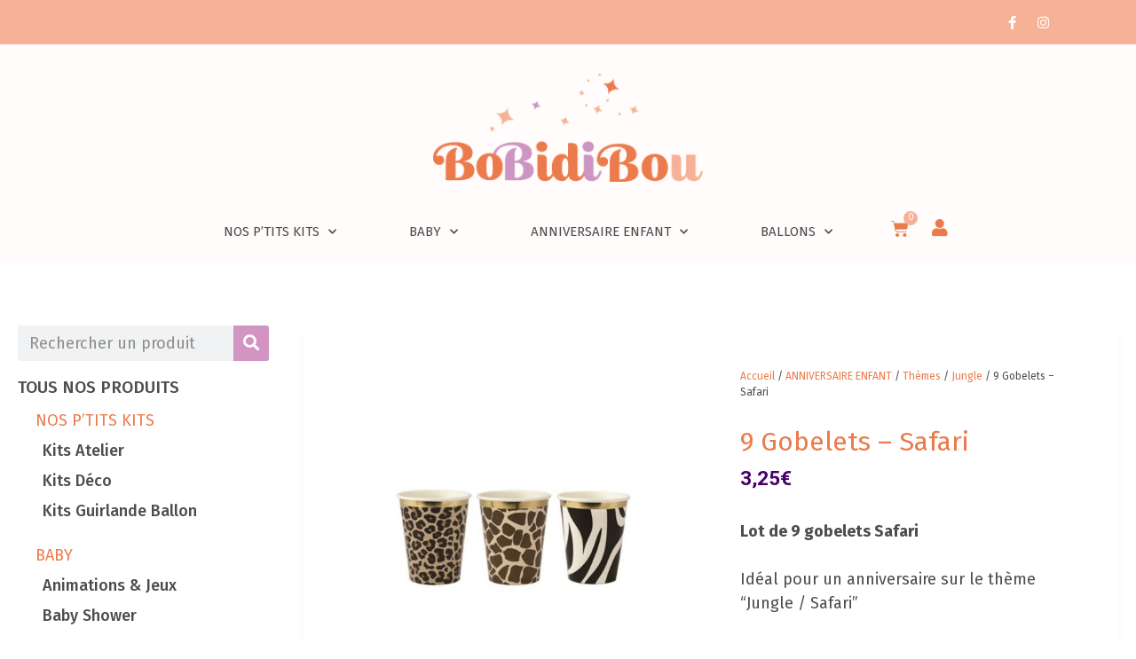

--- FILE ---
content_type: text/html; charset=UTF-8
request_url: https://bobidibou.fr/produit/gobelet-safari/
body_size: 22835
content:
<!doctype html>
<html lang="fr-FR">
<head>
	<meta charset="UTF-8">
	<meta name="viewport" content="width=device-width, initial-scale=1">
	<link rel="profile" href="https://gmpg.org/xfn/11">
	<meta name='robots' content='index, follow, max-image-preview:large, max-snippet:-1, max-video-preview:-1' />

<!-- Google Tag Manager for WordPress by gtm4wp.com -->
<script data-cfasync="false" data-pagespeed-no-defer>
	var gtm4wp_datalayer_name = "dataLayer";
	var dataLayer = dataLayer || [];
</script>
<!-- End Google Tag Manager for WordPress by gtm4wp.com -->
	<!-- This site is optimized with the Yoast SEO plugin v20.5 - https://yoast.com/wordpress/plugins/seo/ -->
	<title>Lot de 9 gobelets en carton - Thème Safari - Bobidibou</title><link rel="preload" as="style" href="https://fonts.googleapis.com/css?family=Fira%20Sans%3A100%2C100italic%2C200%2C200italic%2C300%2C300italic%2C400%2C400italic%2C500%2C500italic%2C600%2C600italic%2C700%2C700italic%2C800%2C800italic%2C900%2C900italic%7CRoboto%3A100%2C100italic%2C200%2C200italic%2C300%2C300italic%2C400%2C400italic%2C500%2C500italic%2C600%2C600italic%2C700%2C700italic%2C800%2C800italic%2C900%2C900italic%7CMerriweather%3A100%2C100italic%2C200%2C200italic%2C300%2C300italic%2C400%2C400italic%2C500%2C500italic%2C600%2C600italic%2C700%2C700italic%2C800%2C800italic%2C900%2C900italic&#038;display=swap" /><link rel="stylesheet" href="https://fonts.googleapis.com/css?family=Fira%20Sans%3A100%2C100italic%2C200%2C200italic%2C300%2C300italic%2C400%2C400italic%2C500%2C500italic%2C600%2C600italic%2C700%2C700italic%2C800%2C800italic%2C900%2C900italic%7CRoboto%3A100%2C100italic%2C200%2C200italic%2C300%2C300italic%2C400%2C400italic%2C500%2C500italic%2C600%2C600italic%2C700%2C700italic%2C800%2C800italic%2C900%2C900italic%7CMerriweather%3A100%2C100italic%2C200%2C200italic%2C300%2C300italic%2C400%2C400italic%2C500%2C500italic%2C600%2C600italic%2C700%2C700italic%2C800%2C800italic%2C900%2C900italic&#038;display=swap" media="print" onload="this.media='all'" /><noscript><link rel="stylesheet" href="https://fonts.googleapis.com/css?family=Fira%20Sans%3A100%2C100italic%2C200%2C200italic%2C300%2C300italic%2C400%2C400italic%2C500%2C500italic%2C600%2C600italic%2C700%2C700italic%2C800%2C800italic%2C900%2C900italic%7CRoboto%3A100%2C100italic%2C200%2C200italic%2C300%2C300italic%2C400%2C400italic%2C500%2C500italic%2C600%2C600italic%2C700%2C700italic%2C800%2C800italic%2C900%2C900italic%7CMerriweather%3A100%2C100italic%2C200%2C200italic%2C300%2C300italic%2C400%2C400italic%2C500%2C500italic%2C600%2C600italic%2C700%2C700italic%2C800%2C800italic%2C900%2C900italic&#038;display=swap" /></noscript>
	<meta name="description" content="Lot de 9 gobelets Safari Girafe, Zèbre et Léopard. Parfait une décoration de table d&#039;anniversaire sur le thème de la Jungle." />
	<link rel="canonical" href="https://bobidibou.fr/produit/gobelet-safari/" />
	<meta property="og:locale" content="fr_FR" />
	<meta property="og:type" content="article" />
	<meta property="og:title" content="Lot de 9 gobelets en carton - Thème Safari - Bobidibou" />
	<meta property="og:description" content="Lot de 9 gobelets Safari Girafe, Zèbre et Léopard. Parfait une décoration de table d&#039;anniversaire sur le thème de la Jungle." />
	<meta property="og:url" content="https://bobidibou.fr/produit/gobelet-safari/" />
	<meta property="og:site_name" content="Bobidibou" />
	<meta property="article:modified_time" content="2022-06-22T14:41:07+00:00" />
	<meta property="og:image" content="https://bobidibou.fr/wp-content/uploads/2021/01/9-gobelets-safari-girafe-zebre-leopard-255mL-anniversaire-enfant-bobidibou-achat-materiel-decoration-France-min.jpg" />
	<meta property="og:image:width" content="500" />
	<meta property="og:image:height" content="500" />
	<meta property="og:image:type" content="image/jpeg" />
	<meta name="twitter:card" content="summary_large_image" />
	<meta name="twitter:label1" content="Durée de lecture estimée" />
	<meta name="twitter:data1" content="1 minute" />
	<script type="application/ld+json" class="yoast-schema-graph">{"@context":"https://schema.org","@graph":[{"@type":"WebPage","@id":"https://bobidibou.fr/produit/gobelet-safari/","url":"https://bobidibou.fr/produit/gobelet-safari/","name":"Lot de 9 gobelets en carton - Thème Safari - Bobidibou","isPartOf":{"@id":"https://bobidibou.fr/#website"},"primaryImageOfPage":{"@id":"https://bobidibou.fr/produit/gobelet-safari/#primaryimage"},"image":{"@id":"https://bobidibou.fr/produit/gobelet-safari/#primaryimage"},"thumbnailUrl":"https://bobidibou.fr/wp-content/uploads/2021/01/9-gobelets-safari-girafe-zebre-leopard-255mL-anniversaire-enfant-bobidibou-achat-materiel-decoration-France-min.jpg","datePublished":"2021-01-15T10:17:21+00:00","dateModified":"2022-06-22T14:41:07+00:00","description":"Lot de 9 gobelets Safari Girafe, Zèbre et Léopard. Parfait une décoration de table d'anniversaire sur le thème de la Jungle.","breadcrumb":{"@id":"https://bobidibou.fr/produit/gobelet-safari/#breadcrumb"},"inLanguage":"fr-FR","potentialAction":[{"@type":"ReadAction","target":["https://bobidibou.fr/produit/gobelet-safari/"]}]},{"@type":"ImageObject","inLanguage":"fr-FR","@id":"https://bobidibou.fr/produit/gobelet-safari/#primaryimage","url":"https://bobidibou.fr/wp-content/uploads/2021/01/9-gobelets-safari-girafe-zebre-leopard-255mL-anniversaire-enfant-bobidibou-achat-materiel-decoration-France-min.jpg","contentUrl":"https://bobidibou.fr/wp-content/uploads/2021/01/9-gobelets-safari-girafe-zebre-leopard-255mL-anniversaire-enfant-bobidibou-achat-materiel-decoration-France-min.jpg","width":500,"height":500,"caption":"9 gobelets safari girafe zèbre léopard 255mL anniversaire enfant bobidibou achat matériel décoration France-min"},{"@type":"BreadcrumbList","@id":"https://bobidibou.fr/produit/gobelet-safari/#breadcrumb","itemListElement":[{"@type":"ListItem","position":1,"name":"Accueil","item":"https://bobidibou.fr/"},{"@type":"ListItem","position":2,"name":"Boutique","item":"https://bobidibou.fr/boutique/"},{"@type":"ListItem","position":3,"name":"9 Gobelets &#8211; Safari"}]},{"@type":"WebSite","@id":"https://bobidibou.fr/#website","url":"https://bobidibou.fr/","name":"Bobidibou","description":"Vous aider à créer vos fêtes personnalisées","publisher":{"@id":"https://bobidibou.fr/#organization"},"potentialAction":[{"@type":"SearchAction","target":{"@type":"EntryPoint","urlTemplate":"https://bobidibou.fr/?s={search_term_string}"},"query-input":"required name=search_term_string"}],"inLanguage":"fr-FR"},{"@type":"Organization","@id":"https://bobidibou.fr/#organization","name":"Bobidibou","url":"https://bobidibou.fr/","logo":{"@type":"ImageObject","inLanguage":"fr-FR","@id":"https://bobidibou.fr/#/schema/logo/image/","url":"https://bobidibou.fr/wp-content/uploads/2020/12/Bobidibou_accessoires_fetes_enfants.png","contentUrl":"https://bobidibou.fr/wp-content/uploads/2020/12/Bobidibou_accessoires_fetes_enfants.png","width":635,"height":256,"caption":"Bobidibou"},"image":{"@id":"https://bobidibou.fr/#/schema/logo/image/"},"sameAs":["https://www.instagram.com/bobidibou.events/","https://www.pinterest.fr/BoBidiBouFR"]}]}</script>
	<!-- / Yoast SEO plugin. -->


<link rel='dns-prefetch' href='//www.googletagmanager.com' />
<link href='https://fonts.gstatic.com' crossorigin rel='preconnect' />
<link rel="alternate" type="application/rss+xml" title="Bobidibou &raquo; Flux" href="https://bobidibou.fr/feed/" />
<link rel="alternate" type="application/rss+xml" title="Bobidibou &raquo; Flux des commentaires" href="https://bobidibou.fr/comments/feed/" />
<style>
img.wp-smiley,
img.emoji {
	display: inline !important;
	border: none !important;
	box-shadow: none !important;
	height: 1em !important;
	width: 1em !important;
	margin: 0 0.07em !important;
	vertical-align: -0.1em !important;
	background: none !important;
	padding: 0 !important;
}
</style>
	<link rel='stylesheet' id='wp-block-library-css' href='https://bobidibou.fr/wp-includes/css/dist/block-library/style.min.css?ver=6.2.8' media='all' />
<link data-minify="1" rel='stylesheet' id='wc-blocks-vendors-style-css' href='https://bobidibou.fr/wp-content/cache/min/1/wp-content/plugins/woocommerce/packages/woocommerce-blocks/build/wc-blocks-vendors-style.css?ver=1682347229' media='all' />
<link data-minify="1" rel='stylesheet' id='wc-blocks-style-css' href='https://bobidibou.fr/wp-content/cache/min/1/wp-content/plugins/woocommerce/packages/woocommerce-blocks/build/wc-blocks-style.css?ver=1682347229' media='all' />
<link rel='stylesheet' id='classic-theme-styles-css' href='https://bobidibou.fr/wp-includes/css/classic-themes.min.css?ver=6.2.8' media='all' />
<style id='global-styles-inline-css'>
body{--wp--preset--color--black: #000000;--wp--preset--color--cyan-bluish-gray: #abb8c3;--wp--preset--color--white: #ffffff;--wp--preset--color--pale-pink: #f78da7;--wp--preset--color--vivid-red: #cf2e2e;--wp--preset--color--luminous-vivid-orange: #ff6900;--wp--preset--color--luminous-vivid-amber: #fcb900;--wp--preset--color--light-green-cyan: #7bdcb5;--wp--preset--color--vivid-green-cyan: #00d084;--wp--preset--color--pale-cyan-blue: #8ed1fc;--wp--preset--color--vivid-cyan-blue: #0693e3;--wp--preset--color--vivid-purple: #9b51e0;--wp--preset--gradient--vivid-cyan-blue-to-vivid-purple: linear-gradient(135deg,rgba(6,147,227,1) 0%,rgb(155,81,224) 100%);--wp--preset--gradient--light-green-cyan-to-vivid-green-cyan: linear-gradient(135deg,rgb(122,220,180) 0%,rgb(0,208,130) 100%);--wp--preset--gradient--luminous-vivid-amber-to-luminous-vivid-orange: linear-gradient(135deg,rgba(252,185,0,1) 0%,rgba(255,105,0,1) 100%);--wp--preset--gradient--luminous-vivid-orange-to-vivid-red: linear-gradient(135deg,rgba(255,105,0,1) 0%,rgb(207,46,46) 100%);--wp--preset--gradient--very-light-gray-to-cyan-bluish-gray: linear-gradient(135deg,rgb(238,238,238) 0%,rgb(169,184,195) 100%);--wp--preset--gradient--cool-to-warm-spectrum: linear-gradient(135deg,rgb(74,234,220) 0%,rgb(151,120,209) 20%,rgb(207,42,186) 40%,rgb(238,44,130) 60%,rgb(251,105,98) 80%,rgb(254,248,76) 100%);--wp--preset--gradient--blush-light-purple: linear-gradient(135deg,rgb(255,206,236) 0%,rgb(152,150,240) 100%);--wp--preset--gradient--blush-bordeaux: linear-gradient(135deg,rgb(254,205,165) 0%,rgb(254,45,45) 50%,rgb(107,0,62) 100%);--wp--preset--gradient--luminous-dusk: linear-gradient(135deg,rgb(255,203,112) 0%,rgb(199,81,192) 50%,rgb(65,88,208) 100%);--wp--preset--gradient--pale-ocean: linear-gradient(135deg,rgb(255,245,203) 0%,rgb(182,227,212) 50%,rgb(51,167,181) 100%);--wp--preset--gradient--electric-grass: linear-gradient(135deg,rgb(202,248,128) 0%,rgb(113,206,126) 100%);--wp--preset--gradient--midnight: linear-gradient(135deg,rgb(2,3,129) 0%,rgb(40,116,252) 100%);--wp--preset--duotone--dark-grayscale: url('#wp-duotone-dark-grayscale');--wp--preset--duotone--grayscale: url('#wp-duotone-grayscale');--wp--preset--duotone--purple-yellow: url('#wp-duotone-purple-yellow');--wp--preset--duotone--blue-red: url('#wp-duotone-blue-red');--wp--preset--duotone--midnight: url('#wp-duotone-midnight');--wp--preset--duotone--magenta-yellow: url('#wp-duotone-magenta-yellow');--wp--preset--duotone--purple-green: url('#wp-duotone-purple-green');--wp--preset--duotone--blue-orange: url('#wp-duotone-blue-orange');--wp--preset--font-size--small: 13px;--wp--preset--font-size--medium: 20px;--wp--preset--font-size--large: 36px;--wp--preset--font-size--x-large: 42px;--wp--preset--spacing--20: 0.44rem;--wp--preset--spacing--30: 0.67rem;--wp--preset--spacing--40: 1rem;--wp--preset--spacing--50: 1.5rem;--wp--preset--spacing--60: 2.25rem;--wp--preset--spacing--70: 3.38rem;--wp--preset--spacing--80: 5.06rem;--wp--preset--shadow--natural: 6px 6px 9px rgba(0, 0, 0, 0.2);--wp--preset--shadow--deep: 12px 12px 50px rgba(0, 0, 0, 0.4);--wp--preset--shadow--sharp: 6px 6px 0px rgba(0, 0, 0, 0.2);--wp--preset--shadow--outlined: 6px 6px 0px -3px rgba(255, 255, 255, 1), 6px 6px rgba(0, 0, 0, 1);--wp--preset--shadow--crisp: 6px 6px 0px rgba(0, 0, 0, 1);}:where(.is-layout-flex){gap: 0.5em;}body .is-layout-flow > .alignleft{float: left;margin-inline-start: 0;margin-inline-end: 2em;}body .is-layout-flow > .alignright{float: right;margin-inline-start: 2em;margin-inline-end: 0;}body .is-layout-flow > .aligncenter{margin-left: auto !important;margin-right: auto !important;}body .is-layout-constrained > .alignleft{float: left;margin-inline-start: 0;margin-inline-end: 2em;}body .is-layout-constrained > .alignright{float: right;margin-inline-start: 2em;margin-inline-end: 0;}body .is-layout-constrained > .aligncenter{margin-left: auto !important;margin-right: auto !important;}body .is-layout-constrained > :where(:not(.alignleft):not(.alignright):not(.alignfull)){max-width: var(--wp--style--global--content-size);margin-left: auto !important;margin-right: auto !important;}body .is-layout-constrained > .alignwide{max-width: var(--wp--style--global--wide-size);}body .is-layout-flex{display: flex;}body .is-layout-flex{flex-wrap: wrap;align-items: center;}body .is-layout-flex > *{margin: 0;}:where(.wp-block-columns.is-layout-flex){gap: 2em;}.has-black-color{color: var(--wp--preset--color--black) !important;}.has-cyan-bluish-gray-color{color: var(--wp--preset--color--cyan-bluish-gray) !important;}.has-white-color{color: var(--wp--preset--color--white) !important;}.has-pale-pink-color{color: var(--wp--preset--color--pale-pink) !important;}.has-vivid-red-color{color: var(--wp--preset--color--vivid-red) !important;}.has-luminous-vivid-orange-color{color: var(--wp--preset--color--luminous-vivid-orange) !important;}.has-luminous-vivid-amber-color{color: var(--wp--preset--color--luminous-vivid-amber) !important;}.has-light-green-cyan-color{color: var(--wp--preset--color--light-green-cyan) !important;}.has-vivid-green-cyan-color{color: var(--wp--preset--color--vivid-green-cyan) !important;}.has-pale-cyan-blue-color{color: var(--wp--preset--color--pale-cyan-blue) !important;}.has-vivid-cyan-blue-color{color: var(--wp--preset--color--vivid-cyan-blue) !important;}.has-vivid-purple-color{color: var(--wp--preset--color--vivid-purple) !important;}.has-black-background-color{background-color: var(--wp--preset--color--black) !important;}.has-cyan-bluish-gray-background-color{background-color: var(--wp--preset--color--cyan-bluish-gray) !important;}.has-white-background-color{background-color: var(--wp--preset--color--white) !important;}.has-pale-pink-background-color{background-color: var(--wp--preset--color--pale-pink) !important;}.has-vivid-red-background-color{background-color: var(--wp--preset--color--vivid-red) !important;}.has-luminous-vivid-orange-background-color{background-color: var(--wp--preset--color--luminous-vivid-orange) !important;}.has-luminous-vivid-amber-background-color{background-color: var(--wp--preset--color--luminous-vivid-amber) !important;}.has-light-green-cyan-background-color{background-color: var(--wp--preset--color--light-green-cyan) !important;}.has-vivid-green-cyan-background-color{background-color: var(--wp--preset--color--vivid-green-cyan) !important;}.has-pale-cyan-blue-background-color{background-color: var(--wp--preset--color--pale-cyan-blue) !important;}.has-vivid-cyan-blue-background-color{background-color: var(--wp--preset--color--vivid-cyan-blue) !important;}.has-vivid-purple-background-color{background-color: var(--wp--preset--color--vivid-purple) !important;}.has-black-border-color{border-color: var(--wp--preset--color--black) !important;}.has-cyan-bluish-gray-border-color{border-color: var(--wp--preset--color--cyan-bluish-gray) !important;}.has-white-border-color{border-color: var(--wp--preset--color--white) !important;}.has-pale-pink-border-color{border-color: var(--wp--preset--color--pale-pink) !important;}.has-vivid-red-border-color{border-color: var(--wp--preset--color--vivid-red) !important;}.has-luminous-vivid-orange-border-color{border-color: var(--wp--preset--color--luminous-vivid-orange) !important;}.has-luminous-vivid-amber-border-color{border-color: var(--wp--preset--color--luminous-vivid-amber) !important;}.has-light-green-cyan-border-color{border-color: var(--wp--preset--color--light-green-cyan) !important;}.has-vivid-green-cyan-border-color{border-color: var(--wp--preset--color--vivid-green-cyan) !important;}.has-pale-cyan-blue-border-color{border-color: var(--wp--preset--color--pale-cyan-blue) !important;}.has-vivid-cyan-blue-border-color{border-color: var(--wp--preset--color--vivid-cyan-blue) !important;}.has-vivid-purple-border-color{border-color: var(--wp--preset--color--vivid-purple) !important;}.has-vivid-cyan-blue-to-vivid-purple-gradient-background{background: var(--wp--preset--gradient--vivid-cyan-blue-to-vivid-purple) !important;}.has-light-green-cyan-to-vivid-green-cyan-gradient-background{background: var(--wp--preset--gradient--light-green-cyan-to-vivid-green-cyan) !important;}.has-luminous-vivid-amber-to-luminous-vivid-orange-gradient-background{background: var(--wp--preset--gradient--luminous-vivid-amber-to-luminous-vivid-orange) !important;}.has-luminous-vivid-orange-to-vivid-red-gradient-background{background: var(--wp--preset--gradient--luminous-vivid-orange-to-vivid-red) !important;}.has-very-light-gray-to-cyan-bluish-gray-gradient-background{background: var(--wp--preset--gradient--very-light-gray-to-cyan-bluish-gray) !important;}.has-cool-to-warm-spectrum-gradient-background{background: var(--wp--preset--gradient--cool-to-warm-spectrum) !important;}.has-blush-light-purple-gradient-background{background: var(--wp--preset--gradient--blush-light-purple) !important;}.has-blush-bordeaux-gradient-background{background: var(--wp--preset--gradient--blush-bordeaux) !important;}.has-luminous-dusk-gradient-background{background: var(--wp--preset--gradient--luminous-dusk) !important;}.has-pale-ocean-gradient-background{background: var(--wp--preset--gradient--pale-ocean) !important;}.has-electric-grass-gradient-background{background: var(--wp--preset--gradient--electric-grass) !important;}.has-midnight-gradient-background{background: var(--wp--preset--gradient--midnight) !important;}.has-small-font-size{font-size: var(--wp--preset--font-size--small) !important;}.has-medium-font-size{font-size: var(--wp--preset--font-size--medium) !important;}.has-large-font-size{font-size: var(--wp--preset--font-size--large) !important;}.has-x-large-font-size{font-size: var(--wp--preset--font-size--x-large) !important;}
.wp-block-navigation a:where(:not(.wp-element-button)){color: inherit;}
:where(.wp-block-columns.is-layout-flex){gap: 2em;}
.wp-block-pullquote{font-size: 1.5em;line-height: 1.6;}
</style>
<link data-minify="1" rel='stylesheet' id='uaf_client_css-css' href='https://bobidibou.fr/wp-content/cache/min/1/wp-content/uploads/useanyfont/uaf.css?ver=1682347229' media='all' />
<link rel='stylesheet' id='vosfactures-css' href='https://bobidibou.fr/wp-content/plugins/vosfactures/public/css/firmlet-public.css?ver=1.2.4' media='all' />
<link rel='stylesheet' id='photoswipe-css' href='https://bobidibou.fr/wp-content/plugins/woocommerce/assets/css/photoswipe/photoswipe.min.css?ver=7.5.1' media='all' />
<link rel='stylesheet' id='photoswipe-default-skin-css' href='https://bobidibou.fr/wp-content/plugins/woocommerce/assets/css/photoswipe/default-skin/default-skin.min.css?ver=7.5.1' media='all' />
<link data-minify="1" rel='stylesheet' id='woocommerce-layout-css' href='https://bobidibou.fr/wp-content/cache/min/1/wp-content/plugins/woocommerce/assets/css/woocommerce-layout.css?ver=1682347229' media='all' />
<link data-minify="1" rel='stylesheet' id='woocommerce-smallscreen-css' href='https://bobidibou.fr/wp-content/cache/min/1/wp-content/plugins/woocommerce/assets/css/woocommerce-smallscreen.css?ver=1682347229' media='only screen and (max-width: 768px)' />
<link data-minify="1" rel='stylesheet' id='woocommerce-general-css' href='https://bobidibou.fr/wp-content/cache/min/1/wp-content/plugins/woocommerce/assets/css/woocommerce.css?ver=1682347229' media='all' />
<style id='woocommerce-inline-inline-css'>
.woocommerce form .form-row .required { visibility: visible; }
</style>
<link rel='stylesheet' id='hello-elementor-css' href='https://bobidibou.fr/wp-content/themes/hello-elementor/style.min.css?ver=2.7.1' media='all' />
<link rel='stylesheet' id='hello-elementor-theme-style-css' href='https://bobidibou.fr/wp-content/themes/hello-elementor/theme.min.css?ver=2.7.1' media='all' />
<link data-minify="1" rel='stylesheet' id='elementor-icons-css' href='https://bobidibou.fr/wp-content/cache/min/1/wp-content/plugins/elementor/assets/lib/eicons/css/elementor-icons.min.css?ver=1682347229' media='all' />
<link rel='stylesheet' id='elementor-frontend-css' href='https://bobidibou.fr/wp-content/plugins/elementor/assets/css/frontend-lite.min.css?ver=3.12.1' media='all' />
<link rel='stylesheet' id='swiper-css' href='https://bobidibou.fr/wp-content/plugins/elementor/assets/lib/swiper/css/swiper.min.css?ver=5.3.6' media='all' />
<link rel='stylesheet' id='elementor-post-663-css' href='https://bobidibou.fr/wp-content/uploads/elementor/css/post-663.css?ver=1682341423' media='all' />
<link rel='stylesheet' id='elementor-pro-css' href='https://bobidibou.fr/wp-content/plugins/elementor-pro/assets/css/frontend-lite.min.css?ver=3.12.2' media='all' />
<link rel='stylesheet' id='elementor-global-css' href='https://bobidibou.fr/wp-content/uploads/elementor/css/global.css?ver=1682341424' media='all' />
<link rel='stylesheet' id='elementor-post-894-css' href='https://bobidibou.fr/wp-content/uploads/elementor/css/post-894.css?ver=1736247872' media='all' />
<link rel='stylesheet' id='elementor-post-1012-css' href='https://bobidibou.fr/wp-content/uploads/elementor/css/post-1012.css?ver=1682341424' media='all' />
<link rel='stylesheet' id='elementor-post-1052-css' href='https://bobidibou.fr/wp-content/uploads/elementor/css/post-1052.css?ver=1682341426' media='all' />
<link data-minify="1" rel='stylesheet' id='flexible-shipping-free-shipping-css' href='https://bobidibou.fr/wp-content/cache/min/1/wp-content/plugins/flexible-shipping/assets/dist/css/free-shipping.css?ver=1682347229' media='all' />

<link rel='stylesheet' id='elementor-icons-shared-0-css' href='https://bobidibou.fr/wp-content/plugins/elementor/assets/lib/font-awesome/css/fontawesome.min.css?ver=5.15.3' media='all' />
<link data-minify="1" rel='stylesheet' id='elementor-icons-fa-brands-css' href='https://bobidibou.fr/wp-content/cache/min/1/wp-content/plugins/elementor/assets/lib/font-awesome/css/brands.min.css?ver=1682347229' media='all' />
<link data-minify="1" rel='stylesheet' id='elementor-icons-fa-solid-css' href='https://bobidibou.fr/wp-content/cache/min/1/wp-content/plugins/elementor/assets/lib/font-awesome/css/solid.min.css?ver=1682347229' media='all' />
<link rel="preconnect" href="https://fonts.gstatic.com/" crossorigin><script src='https://bobidibou.fr/wp-includes/js/jquery/jquery.min.js?ver=3.6.4' id='jquery-core-js'></script>
<script src='https://bobidibou.fr/wp-includes/js/jquery/jquery-migrate.min.js?ver=3.4.0' id='jquery-migrate-js' defer></script>
<script data-minify="1" src='https://bobidibou.fr/wp-content/cache/min/1/wp-content/plugins/vosfactures/public/js/firmlet-public.js?ver=1682347229' id='vosfactures-js' defer></script>
<link rel="https://api.w.org/" href="https://bobidibou.fr/wp-json/" /><link rel="alternate" type="application/json" href="https://bobidibou.fr/wp-json/wp/v2/product/531" /><link rel="EditURI" type="application/rsd+xml" title="RSD" href="https://bobidibou.fr/xmlrpc.php?rsd" />
<link rel="wlwmanifest" type="application/wlwmanifest+xml" href="https://bobidibou.fr/wp-includes/wlwmanifest.xml" />
<meta name="generator" content="WordPress 6.2.8" />
<meta name="generator" content="WooCommerce 7.5.1" />
<link rel='shortlink' href='https://bobidibou.fr/?p=531' />
<link rel="alternate" type="application/json+oembed" href="https://bobidibou.fr/wp-json/oembed/1.0/embed?url=https%3A%2F%2Fbobidibou.fr%2Fproduit%2Fgobelet-safari%2F" />
<link rel="alternate" type="text/xml+oembed" href="https://bobidibou.fr/wp-json/oembed/1.0/embed?url=https%3A%2F%2Fbobidibou.fr%2Fproduit%2Fgobelet-safari%2F&#038;format=xml" />
<meta name="generator" content="Site Kit by Google 1.171.0" />
<!-- Google Tag Manager for WordPress by gtm4wp.com -->
<!-- GTM Container placement set to footer -->
<script data-cfasync="false" data-pagespeed-no-defer type="text/javascript">
	var dataLayer_content = {"visitorIP":"5.135.39.194","pagePostType":"product","pagePostType2":"single-product","pagePostAuthor":"bobidibou"};
	dataLayer.push( dataLayer_content );
</script>
<script data-cfasync="false">
(function(w,d,s,l,i){w[l]=w[l]||[];w[l].push({'gtm.start':
new Date().getTime(),event:'gtm.js'});var f=d.getElementsByTagName(s)[0],
j=d.createElement(s),dl=l!='dataLayer'?'&l='+l:'';j.async=true;j.src=
'//www.googletagmanager.com/gtm.'+'js?id='+i+dl;f.parentNode.insertBefore(j,f);
})(window,document,'script','dataLayer','GTM-2379345913');
</script>
<!-- End Google Tag Manager -->
<!-- End Google Tag Manager for WordPress by gtm4wp.com -->	<noscript><style>.woocommerce-product-gallery{ opacity: 1 !important; }</style></noscript>
	<meta name="generator" content="Elementor 3.12.1; features: e_dom_optimization, e_optimized_assets_loading, e_optimized_css_loading, a11y_improvements, additional_custom_breakpoints; settings: css_print_method-external, google_font-enabled, font_display-auto">
			<script  type="text/javascript">
				!function(f,b,e,v,n,t,s){if(f.fbq)return;n=f.fbq=function(){n.callMethod?
					n.callMethod.apply(n,arguments):n.queue.push(arguments)};if(!f._fbq)f._fbq=n;
					n.push=n;n.loaded=!0;n.version='2.0';n.queue=[];t=b.createElement(e);t.async=!0;
					t.src=v;s=b.getElementsByTagName(e)[0];s.parentNode.insertBefore(t,s)}(window,
					document,'script','https://connect.facebook.net/en_US/fbevents.js');
			</script>
			<!-- WooCommerce Facebook Integration Begin -->
			<script  type="text/javascript">

				fbq('init', '880645899350572', {}, {
    "agent": "woocommerce-7.5.1-3.0.18"
});

				fbq( 'track', 'PageView', {
    "source": "woocommerce",
    "version": "7.5.1",
    "pluginVersion": "3.0.18"
} );

				document.addEventListener( 'DOMContentLoaded', function() {
					jQuery && jQuery( function( $ ) {
						// Insert placeholder for events injected when a product is added to the cart through AJAX.
						$( document.body ).append( '<div class=\"wc-facebook-pixel-event-placeholder\"></div>' );
					} );
				}, false );

			</script>
			<!-- WooCommerce Facebook Integration End -->
			<link rel="icon" href="https://bobidibou.fr/wp-content/uploads/2021/03/cropped-Sigle-Bobidibou-vente-decoration-vaisselle-ballon-anniversaire-enfant-baby-shower-gender-reveal-party-32x32.jpg" sizes="32x32" />
<link rel="icon" href="https://bobidibou.fr/wp-content/uploads/2021/03/cropped-Sigle-Bobidibou-vente-decoration-vaisselle-ballon-anniversaire-enfant-baby-shower-gender-reveal-party-192x192.jpg" sizes="192x192" />
<link rel="apple-touch-icon" href="https://bobidibou.fr/wp-content/uploads/2021/03/cropped-Sigle-Bobidibou-vente-decoration-vaisselle-ballon-anniversaire-enfant-baby-shower-gender-reveal-party-180x180.jpg" />
<meta name="msapplication-TileImage" content="https://bobidibou.fr/wp-content/uploads/2021/03/cropped-Sigle-Bobidibou-vente-decoration-vaisselle-ballon-anniversaire-enfant-baby-shower-gender-reveal-party-270x270.jpg" />
		<!-- Facebook Pixel Code -->
		<script>
			var aepc_pixel = {"pixel_id":"880645899350572","user":{},"enable_advanced_events":"yes","fire_delay":"0","can_use_sku":"yes","enable_viewcontent":"no","enable_addtocart":"yes","enable_addtowishlist":"no","enable_initiatecheckout":"no","enable_addpaymentinfo":"no","enable_purchase":"yes","allowed_params":{"AddToCart":["value","currency","content_category","content_name","content_type","content_ids"],"AddToWishlist":["value","currency","content_category","content_name","content_type","content_ids"]}},
				aepc_pixel_args = [],
				aepc_extend_args = function( args ) {
					if ( typeof args === 'undefined' ) {
						args = {};
					}

					for(var key in aepc_pixel_args)
						args[key] = aepc_pixel_args[key];

					return args;
				};

			// Extend args
			if ( 'yes' === aepc_pixel.enable_advanced_events ) {
				aepc_pixel_args.userAgent = navigator.userAgent;
				aepc_pixel_args.language = navigator.language;

				if ( document.referrer.indexOf( document.domain ) < 0 ) {
					aepc_pixel_args.referrer = document.referrer;
				}
			}

						!function(f,b,e,v,n,t,s){if(f.fbq)return;n=f.fbq=function(){n.callMethod?
				n.callMethod.apply(n,arguments):n.queue.push(arguments)};if(!f._fbq)f._fbq=n;
				n.push=n;n.loaded=!0;n.version='2.0';n.agent='dvpixelcaffeinewordpress';n.queue=[];t=b.createElement(e);t.async=!0;
				t.src=v;s=b.getElementsByTagName(e)[0];s.parentNode.insertBefore(t,s)}(window,
				document,'script','https://connect.facebook.net/en_US/fbevents.js');
			
						fbq('init', aepc_pixel.pixel_id, aepc_pixel.user);

							setTimeout( function() {
				fbq('track', "PageView", aepc_pixel_args);
			}, aepc_pixel.fire_delay * 1000 );
					</script>
		<!-- End Facebook Pixel Code -->
		<noscript><style id="rocket-lazyload-nojs-css">.rll-youtube-player, [data-lazy-src]{display:none !important;}</style></noscript></head>
<body data-rsssl=1 class="product-template-default single single-product postid-531 wp-custom-logo theme-hello-elementor woocommerce woocommerce-page woocommerce-no-js elementor-default elementor-template-full-width elementor-kit-663 elementor-page-1052">

<svg xmlns="http://www.w3.org/2000/svg" viewBox="0 0 0 0" width="0" height="0" focusable="false" role="none" style="visibility: hidden; position: absolute; left: -9999px; overflow: hidden;" ><defs><filter id="wp-duotone-dark-grayscale"><feColorMatrix color-interpolation-filters="sRGB" type="matrix" values=" .299 .587 .114 0 0 .299 .587 .114 0 0 .299 .587 .114 0 0 .299 .587 .114 0 0 " /><feComponentTransfer color-interpolation-filters="sRGB" ><feFuncR type="table" tableValues="0 0.49803921568627" /><feFuncG type="table" tableValues="0 0.49803921568627" /><feFuncB type="table" tableValues="0 0.49803921568627" /><feFuncA type="table" tableValues="1 1" /></feComponentTransfer><feComposite in2="SourceGraphic" operator="in" /></filter></defs></svg><svg xmlns="http://www.w3.org/2000/svg" viewBox="0 0 0 0" width="0" height="0" focusable="false" role="none" style="visibility: hidden; position: absolute; left: -9999px; overflow: hidden;" ><defs><filter id="wp-duotone-grayscale"><feColorMatrix color-interpolation-filters="sRGB" type="matrix" values=" .299 .587 .114 0 0 .299 .587 .114 0 0 .299 .587 .114 0 0 .299 .587 .114 0 0 " /><feComponentTransfer color-interpolation-filters="sRGB" ><feFuncR type="table" tableValues="0 1" /><feFuncG type="table" tableValues="0 1" /><feFuncB type="table" tableValues="0 1" /><feFuncA type="table" tableValues="1 1" /></feComponentTransfer><feComposite in2="SourceGraphic" operator="in" /></filter></defs></svg><svg xmlns="http://www.w3.org/2000/svg" viewBox="0 0 0 0" width="0" height="0" focusable="false" role="none" style="visibility: hidden; position: absolute; left: -9999px; overflow: hidden;" ><defs><filter id="wp-duotone-purple-yellow"><feColorMatrix color-interpolation-filters="sRGB" type="matrix" values=" .299 .587 .114 0 0 .299 .587 .114 0 0 .299 .587 .114 0 0 .299 .587 .114 0 0 " /><feComponentTransfer color-interpolation-filters="sRGB" ><feFuncR type="table" tableValues="0.54901960784314 0.98823529411765" /><feFuncG type="table" tableValues="0 1" /><feFuncB type="table" tableValues="0.71764705882353 0.25490196078431" /><feFuncA type="table" tableValues="1 1" /></feComponentTransfer><feComposite in2="SourceGraphic" operator="in" /></filter></defs></svg><svg xmlns="http://www.w3.org/2000/svg" viewBox="0 0 0 0" width="0" height="0" focusable="false" role="none" style="visibility: hidden; position: absolute; left: -9999px; overflow: hidden;" ><defs><filter id="wp-duotone-blue-red"><feColorMatrix color-interpolation-filters="sRGB" type="matrix" values=" .299 .587 .114 0 0 .299 .587 .114 0 0 .299 .587 .114 0 0 .299 .587 .114 0 0 " /><feComponentTransfer color-interpolation-filters="sRGB" ><feFuncR type="table" tableValues="0 1" /><feFuncG type="table" tableValues="0 0.27843137254902" /><feFuncB type="table" tableValues="0.5921568627451 0.27843137254902" /><feFuncA type="table" tableValues="1 1" /></feComponentTransfer><feComposite in2="SourceGraphic" operator="in" /></filter></defs></svg><svg xmlns="http://www.w3.org/2000/svg" viewBox="0 0 0 0" width="0" height="0" focusable="false" role="none" style="visibility: hidden; position: absolute; left: -9999px; overflow: hidden;" ><defs><filter id="wp-duotone-midnight"><feColorMatrix color-interpolation-filters="sRGB" type="matrix" values=" .299 .587 .114 0 0 .299 .587 .114 0 0 .299 .587 .114 0 0 .299 .587 .114 0 0 " /><feComponentTransfer color-interpolation-filters="sRGB" ><feFuncR type="table" tableValues="0 0" /><feFuncG type="table" tableValues="0 0.64705882352941" /><feFuncB type="table" tableValues="0 1" /><feFuncA type="table" tableValues="1 1" /></feComponentTransfer><feComposite in2="SourceGraphic" operator="in" /></filter></defs></svg><svg xmlns="http://www.w3.org/2000/svg" viewBox="0 0 0 0" width="0" height="0" focusable="false" role="none" style="visibility: hidden; position: absolute; left: -9999px; overflow: hidden;" ><defs><filter id="wp-duotone-magenta-yellow"><feColorMatrix color-interpolation-filters="sRGB" type="matrix" values=" .299 .587 .114 0 0 .299 .587 .114 0 0 .299 .587 .114 0 0 .299 .587 .114 0 0 " /><feComponentTransfer color-interpolation-filters="sRGB" ><feFuncR type="table" tableValues="0.78039215686275 1" /><feFuncG type="table" tableValues="0 0.94901960784314" /><feFuncB type="table" tableValues="0.35294117647059 0.47058823529412" /><feFuncA type="table" tableValues="1 1" /></feComponentTransfer><feComposite in2="SourceGraphic" operator="in" /></filter></defs></svg><svg xmlns="http://www.w3.org/2000/svg" viewBox="0 0 0 0" width="0" height="0" focusable="false" role="none" style="visibility: hidden; position: absolute; left: -9999px; overflow: hidden;" ><defs><filter id="wp-duotone-purple-green"><feColorMatrix color-interpolation-filters="sRGB" type="matrix" values=" .299 .587 .114 0 0 .299 .587 .114 0 0 .299 .587 .114 0 0 .299 .587 .114 0 0 " /><feComponentTransfer color-interpolation-filters="sRGB" ><feFuncR type="table" tableValues="0.65098039215686 0.40392156862745" /><feFuncG type="table" tableValues="0 1" /><feFuncB type="table" tableValues="0.44705882352941 0.4" /><feFuncA type="table" tableValues="1 1" /></feComponentTransfer><feComposite in2="SourceGraphic" operator="in" /></filter></defs></svg><svg xmlns="http://www.w3.org/2000/svg" viewBox="0 0 0 0" width="0" height="0" focusable="false" role="none" style="visibility: hidden; position: absolute; left: -9999px; overflow: hidden;" ><defs><filter id="wp-duotone-blue-orange"><feColorMatrix color-interpolation-filters="sRGB" type="matrix" values=" .299 .587 .114 0 0 .299 .587 .114 0 0 .299 .587 .114 0 0 .299 .587 .114 0 0 " /><feComponentTransfer color-interpolation-filters="sRGB" ><feFuncR type="table" tableValues="0.098039215686275 1" /><feFuncG type="table" tableValues="0 0.66274509803922" /><feFuncB type="table" tableValues="0.84705882352941 0.41960784313725" /><feFuncA type="table" tableValues="1 1" /></feComponentTransfer><feComposite in2="SourceGraphic" operator="in" /></filter></defs></svg>
<a class="skip-link screen-reader-text" href="#content">Aller au contenu</a>

		<div data-elementor-type="header" data-elementor-id="894" class="elementor elementor-894 elementor-location-header">
								<section class="elementor-section elementor-top-section elementor-element elementor-element-5ede1da9 elementor-section-height-min-height elementor-section-content-middle elementor-section-boxed elementor-section-height-default elementor-section-items-middle" data-id="5ede1da9" data-element_type="section" data-settings="{&quot;background_background&quot;:&quot;classic&quot;}">
						<div class="elementor-container elementor-column-gap-default">
					<div class="elementor-column elementor-col-50 elementor-top-column elementor-element elementor-element-5991e5a3" data-id="5991e5a3" data-element_type="column">
			<div class="elementor-widget-wrap">
									</div>
		</div>
				<div class="elementor-column elementor-col-50 elementor-top-column elementor-element elementor-element-99048be" data-id="99048be" data-element_type="column">
			<div class="elementor-widget-wrap elementor-element-populated">
								<div class="elementor-element elementor-element-47c7e645 e-grid-align-right e-grid-align-mobile-center elementor-shape-rounded elementor-grid-0 elementor-widget elementor-widget-social-icons" data-id="47c7e645" data-element_type="widget" data-widget_type="social-icons.default">
				<div class="elementor-widget-container">
			<style>/*! elementor - v3.12.1 - 02-04-2023 */
.elementor-widget-social-icons.elementor-grid-0 .elementor-widget-container,.elementor-widget-social-icons.elementor-grid-mobile-0 .elementor-widget-container,.elementor-widget-social-icons.elementor-grid-tablet-0 .elementor-widget-container{line-height:1;font-size:0}.elementor-widget-social-icons:not(.elementor-grid-0):not(.elementor-grid-tablet-0):not(.elementor-grid-mobile-0) .elementor-grid{display:inline-grid}.elementor-widget-social-icons .elementor-grid{grid-column-gap:var(--grid-column-gap,5px);grid-row-gap:var(--grid-row-gap,5px);grid-template-columns:var(--grid-template-columns);justify-content:var(--justify-content,center);justify-items:var(--justify-content,center)}.elementor-icon.elementor-social-icon{font-size:var(--icon-size,25px);line-height:var(--icon-size,25px);width:calc(var(--icon-size, 25px) + (2 * var(--icon-padding, .5em)));height:calc(var(--icon-size, 25px) + (2 * var(--icon-padding, .5em)))}.elementor-social-icon{--e-social-icon-icon-color:#fff;display:inline-flex;background-color:#69727d;align-items:center;justify-content:center;text-align:center;cursor:pointer}.elementor-social-icon i{color:var(--e-social-icon-icon-color)}.elementor-social-icon svg{fill:var(--e-social-icon-icon-color)}.elementor-social-icon:last-child{margin:0}.elementor-social-icon:hover{opacity:.9;color:#fff}.elementor-social-icon-android{background-color:#a4c639}.elementor-social-icon-apple{background-color:#999}.elementor-social-icon-behance{background-color:#1769ff}.elementor-social-icon-bitbucket{background-color:#205081}.elementor-social-icon-codepen{background-color:#000}.elementor-social-icon-delicious{background-color:#39f}.elementor-social-icon-deviantart{background-color:#05cc47}.elementor-social-icon-digg{background-color:#005be2}.elementor-social-icon-dribbble{background-color:#ea4c89}.elementor-social-icon-elementor{background-color:#d30c5c}.elementor-social-icon-envelope{background-color:#ea4335}.elementor-social-icon-facebook,.elementor-social-icon-facebook-f{background-color:#3b5998}.elementor-social-icon-flickr{background-color:#0063dc}.elementor-social-icon-foursquare{background-color:#2d5be3}.elementor-social-icon-free-code-camp,.elementor-social-icon-freecodecamp{background-color:#006400}.elementor-social-icon-github{background-color:#333}.elementor-social-icon-gitlab{background-color:#e24329}.elementor-social-icon-globe{background-color:#69727d}.elementor-social-icon-google-plus,.elementor-social-icon-google-plus-g{background-color:#dd4b39}.elementor-social-icon-houzz{background-color:#7ac142}.elementor-social-icon-instagram{background-color:#262626}.elementor-social-icon-jsfiddle{background-color:#487aa2}.elementor-social-icon-link{background-color:#818a91}.elementor-social-icon-linkedin,.elementor-social-icon-linkedin-in{background-color:#0077b5}.elementor-social-icon-medium{background-color:#00ab6b}.elementor-social-icon-meetup{background-color:#ec1c40}.elementor-social-icon-mixcloud{background-color:#273a4b}.elementor-social-icon-odnoklassniki{background-color:#f4731c}.elementor-social-icon-pinterest{background-color:#bd081c}.elementor-social-icon-product-hunt{background-color:#da552f}.elementor-social-icon-reddit{background-color:#ff4500}.elementor-social-icon-rss{background-color:#f26522}.elementor-social-icon-shopping-cart{background-color:#4caf50}.elementor-social-icon-skype{background-color:#00aff0}.elementor-social-icon-slideshare{background-color:#0077b5}.elementor-social-icon-snapchat{background-color:#fffc00}.elementor-social-icon-soundcloud{background-color:#f80}.elementor-social-icon-spotify{background-color:#2ebd59}.elementor-social-icon-stack-overflow{background-color:#fe7a15}.elementor-social-icon-steam{background-color:#00adee}.elementor-social-icon-stumbleupon{background-color:#eb4924}.elementor-social-icon-telegram{background-color:#2ca5e0}.elementor-social-icon-thumb-tack{background-color:#1aa1d8}.elementor-social-icon-tripadvisor{background-color:#589442}.elementor-social-icon-tumblr{background-color:#35465c}.elementor-social-icon-twitch{background-color:#6441a5}.elementor-social-icon-twitter{background-color:#1da1f2}.elementor-social-icon-viber{background-color:#665cac}.elementor-social-icon-vimeo{background-color:#1ab7ea}.elementor-social-icon-vk{background-color:#45668e}.elementor-social-icon-weibo{background-color:#dd2430}.elementor-social-icon-weixin{background-color:#31a918}.elementor-social-icon-whatsapp{background-color:#25d366}.elementor-social-icon-wordpress{background-color:#21759b}.elementor-social-icon-xing{background-color:#026466}.elementor-social-icon-yelp{background-color:#af0606}.elementor-social-icon-youtube{background-color:#cd201f}.elementor-social-icon-500px{background-color:#0099e5}.elementor-shape-rounded .elementor-icon.elementor-social-icon{border-radius:10%}.elementor-shape-circle .elementor-icon.elementor-social-icon{border-radius:50%}</style>		<div class="elementor-social-icons-wrapper elementor-grid">
							<span class="elementor-grid-item">
					<a class="elementor-icon elementor-social-icon elementor-social-icon-facebook-f elementor-repeater-item-5646027" href="https://www.facebook.com/bobidibou.events" target="_blank">
						<span class="elementor-screen-only">Facebook-f</span>
						<i class="fab fa-facebook-f"></i>					</a>
				</span>
							<span class="elementor-grid-item">
					<a class="elementor-icon elementor-social-icon elementor-social-icon-instagram elementor-repeater-item-7c2bcc0" href="https://www.instagram.com/bobidibou.events/?hl=fr" target="_blank">
						<span class="elementor-screen-only">Instagram</span>
						<i class="fab fa-instagram"></i>					</a>
				</span>
					</div>
				</div>
				</div>
					</div>
		</div>
							</div>
		</section>
				<section class="elementor-section elementor-top-section elementor-element elementor-element-27688a17 elementor-section-content-middle elementor-section-boxed elementor-section-height-default elementor-section-height-default" data-id="27688a17" data-element_type="section" data-settings="{&quot;background_background&quot;:&quot;classic&quot;}">
						<div class="elementor-container elementor-column-gap-no">
					<div class="elementor-column elementor-col-100 elementor-top-column elementor-element elementor-element-1ace3a4" data-id="1ace3a4" data-element_type="column">
			<div class="elementor-widget-wrap elementor-element-populated">
								<div class="elementor-element elementor-element-24e502cd elementor-widget elementor-widget-theme-site-logo elementor-widget-image" data-id="24e502cd" data-element_type="widget" data-widget_type="theme-site-logo.default">
				<div class="elementor-widget-container">
			<style>/*! elementor - v3.12.1 - 02-04-2023 */
.elementor-widget-image{text-align:center}.elementor-widget-image a{display:inline-block}.elementor-widget-image a img[src$=".svg"]{width:48px}.elementor-widget-image img{vertical-align:middle;display:inline-block}</style>								<a href="https://bobidibou.fr">
			<img src="data:image/svg+xml,%3Csvg%20xmlns='http://www.w3.org/2000/svg'%20viewBox='0%200%200%200'%3E%3C/svg%3E" title="Bobidibou_accessoires_fêtes_enfants" alt="Bobidibou_accessoires_fêtes_enfants" data-lazy-src="https://bobidibou.fr/wp-content/uploads/2020/12/Bobidibou_accessoires_fetes_enfants.png" /><noscript><img src="https://bobidibou.fr/wp-content/uploads/2020/12/Bobidibou_accessoires_fetes_enfants.png" title="Bobidibou_accessoires_fêtes_enfants" alt="Bobidibou_accessoires_fêtes_enfants" loading="lazy" /></noscript>				</a>
											</div>
				</div>
				<section class="elementor-section elementor-inner-section elementor-element elementor-element-4baf64f elementor-section-boxed elementor-section-height-default elementor-section-height-default" data-id="4baf64f" data-element_type="section">
						<div class="elementor-container elementor-column-gap-default">
					<div class="elementor-column elementor-col-100 elementor-inner-column elementor-element elementor-element-8eb352c" data-id="8eb352c" data-element_type="column">
			<div class="elementor-widget-wrap elementor-element-populated">
								<div class="elementor-element elementor-element-6784ea50 elementor-nav-menu__align-center elementor-nav-menu--dropdown-mobile elementor-widget__width-auto elementor-nav-menu__text-align-aside elementor-widget elementor-widget-nav-menu" data-id="6784ea50" data-element_type="widget" data-settings="{&quot;submenu_icon&quot;:{&quot;value&quot;:&quot;&lt;i class=\&quot;fas fa-chevron-down\&quot;&gt;&lt;\/i&gt;&quot;,&quot;library&quot;:&quot;fa-solid&quot;},&quot;layout&quot;:&quot;horizontal&quot;}" data-widget_type="nav-menu.default">
				<div class="elementor-widget-container">
			<link rel="stylesheet" href="https://bobidibou.fr/wp-content/plugins/elementor-pro/assets/css/widget-nav-menu.min.css">			<nav class="elementor-nav-menu--main elementor-nav-menu__container elementor-nav-menu--layout-horizontal e--pointer-background e--animation-sweep-down">
				<ul id="menu-1-6784ea50" class="elementor-nav-menu"><li class="menu-item menu-item-type-custom menu-item-object-custom menu-item-has-children menu-item-40"><a href="https://bobidibou.fr/categorie-produit/nos-ptits-kits/" class="elementor-item">nos p&#8217;tits kits</a>
<ul class="sub-menu elementor-nav-menu--dropdown">
	<li class="menu-item menu-item-type-custom menu-item-object-custom menu-item-4991"><a href="https://bobidibou.fr/categorie-produit/nos-ptits-kits/kits-atelier/" class="elementor-sub-item">Kits Atelier</a></li>
	<li class="menu-item menu-item-type-custom menu-item-object-custom menu-item-41"><a href="https://bobidibou.fr/categorie-produit/kits-deco/" class="elementor-sub-item">Kits Déco</a></li>
	<li class="menu-item menu-item-type-custom menu-item-object-custom menu-item-5070"><a href="https://bobidibou.fr/categorie-produit/ballons/guirlandes-de-ballons/" class="elementor-sub-item">Kits Guirlande Ballon</a></li>
</ul>
</li>
<li class="menu-item menu-item-type-custom menu-item-object-custom menu-item-has-children menu-item-46"><a href="https://bobidibou.fr/categorie-produit/baby/" class="elementor-item">Baby</a>
<ul class="sub-menu elementor-nav-menu--dropdown">
	<li class="menu-item menu-item-type-custom menu-item-object-custom menu-item-51"><a href="https://bobidibou.fr/categorie-produit/baby/animations-jeux/" class="elementor-sub-item">Animations &#038; Jeux</a></li>
	<li class="menu-item menu-item-type-custom menu-item-object-custom menu-item-49"><a href="https://bobidibou.fr/categorie-produit/baby/baby-shower/" class="elementor-sub-item">Baby shower</a></li>
	<li class="menu-item menu-item-type-custom menu-item-object-custom menu-item-47"><a href="https://bobidibou.fr/categorie-produit/baby/gender-reveal-party/" class="elementor-sub-item">Gender Party</a></li>
	<li class="menu-item menu-item-type-custom menu-item-object-custom menu-item-1976"><a href="https://bobidibou.fr/categorie-produit/baby/produit-personnalises-baby/" class="elementor-sub-item">Produits personnalisés</a></li>
</ul>
</li>
<li class="menu-item menu-item-type-custom menu-item-object-custom menu-item-has-children menu-item-52"><a href="https://bobidibou.fr/categorie-produit/anniversaire-enfant/" class="elementor-item">Anniversaire enfant</a>
<ul class="sub-menu elementor-nav-menu--dropdown">
	<li class="menu-item menu-item-type-custom menu-item-object-custom menu-item-has-children menu-item-54"><a href="https://bobidibou.fr/categorie-produit/anniversaire-enfant/vaisselle/" class="elementor-sub-item">Vaisselle</a>
	<ul class="sub-menu elementor-nav-menu--dropdown">
		<li class="menu-item menu-item-type-taxonomy menu-item-object-product_cat menu-item-2170"><a href="https://bobidibou.fr/categorie-produit/anniversaire-enfant/vaisselle/assiettes-couverts/" class="elementor-sub-item">Assiettes &amp; Couverts</a></li>
		<li class="menu-item menu-item-type-custom menu-item-object-custom menu-item-5694"><a href="https://bobidibou.fr/categorie-produit/anniversaire-enfant/vaisselle/boite-a-pop-corn-bonbons/" class="elementor-sub-item">Boite à Pop Corn &#038; Bonbons</a></li>
		<li class="menu-item menu-item-type-custom menu-item-object-custom menu-item-5425"><a href="https://bobidibou.fr/categorie-produit/anniversaire-enfant/vaisselle/bougie/" class="elementor-sub-item">Bougies</a></li>
		<li class="menu-item menu-item-type-custom menu-item-object-custom menu-item-5424"><a href="https://bobidibou.fr/categorie-produit/anniversaire-enfant/vaisselle/cake-toppers-vaisselle/" class="elementor-sub-item">Cake Toppers</a></li>
		<li class="menu-item menu-item-type-taxonomy menu-item-object-product_cat current-product-ancestor current-menu-parent current-product-parent menu-item-2171"><a href="https://bobidibou.fr/categorie-produit/anniversaire-enfant/vaisselle/gobelets/" class="elementor-sub-item">Gobelets</a></li>
		<li class="menu-item menu-item-type-custom menu-item-object-custom menu-item-5428"><a href="https://bobidibou.fr/categorie-produit/anniversaire-enfant/vaisselle/pailles-vaisselle/" class="elementor-sub-item">Pailles</a></li>
		<li class="menu-item menu-item-type-taxonomy menu-item-object-product_cat menu-item-2172"><a href="https://bobidibou.fr/categorie-produit/anniversaire-enfant/vaisselle/serviettes-accessoires/" class="elementor-sub-item">Serviettes</a></li>
		<li class="menu-item menu-item-type-custom menu-item-object-custom menu-item-4056"><a href="https://bobidibou.fr/categorie-produit/anniversaire-enfant/vaisselle/emporte-piece-presentoir/" class="elementor-sub-item">Emporte-pièce &#038; Présentoir</a></li>
	</ul>
</li>
	<li class="menu-item menu-item-type-custom menu-item-object-custom menu-item-has-children menu-item-55"><a href="https://bobidibou.fr/categorie-produit/anniversaire-enfant/decoration/" class="elementor-sub-item">Decorations</a>
	<ul class="sub-menu elementor-nav-menu--dropdown">
		<li class="menu-item menu-item-type-taxonomy menu-item-object-product_cat menu-item-2966"><a href="https://bobidibou.fr/categorie-produit/anniversaire-enfant/decoration/confettis/" class="elementor-sub-item">Confettis</a></li>
		<li class="menu-item menu-item-type-custom menu-item-object-custom menu-item-5429"><a href="https://bobidibou.fr/categorie-produit/anniversaire-enfant/decoration/deco-de-table/" class="elementor-sub-item">Décos de table</a></li>
		<li class="menu-item menu-item-type-custom menu-item-object-custom menu-item-5432"><a href="https://bobidibou.fr/categorie-produit/anniversaire-enfant/decoration/guirlandes-rideaux/" class="elementor-sub-item">Guirlandes &#038; Rideaux</a></li>
	</ul>
</li>
	<li class="menu-item menu-item-type-custom menu-item-object-custom menu-item-56"><a href="https://bobidibou.fr/categorie-produit/anniversaire-enfant/jeux-cadeaux/" class="elementor-sub-item">Jeux &#038; Cadeaux</a></li>
	<li class="menu-item menu-item-type-custom menu-item-object-custom menu-item-has-children menu-item-57"><a href="https://bobidibou.fr/categorie-produit/anniversaire-enfant/produits-personnalises/" class="elementor-sub-item">Produits personnalisés</a>
	<ul class="sub-menu elementor-nav-menu--dropdown">
		<li class="menu-item menu-item-type-taxonomy menu-item-object-product_cat menu-item-4515"><a href="https://bobidibou.fr/categorie-produit/anniversaire-enfant/produits-personnalises/cake-toppers/" class="elementor-sub-item">Cake Toppers</a></li>
		<li class="menu-item menu-item-type-custom menu-item-object-custom menu-item-5433"><a href="https://bobidibou.fr/categorie-produit/anniversaire-enfant/produits-personnalises/contour-bouteille/" class="elementor-sub-item">Contour bouteille</a></li>
		<li class="menu-item menu-item-type-taxonomy menu-item-object-product_cat menu-item-4516"><a href="https://bobidibou.fr/categorie-produit/anniversaire-enfant/produits-personnalises/pailles/" class="elementor-sub-item">Pailles</a></li>
		<li class="menu-item menu-item-type-custom menu-item-object-custom menu-item-5436"><a href="https://bobidibou.fr/categorie-produit/anniversaire-enfant/produits-personnalises/stickers-produits-personnalises/" class="elementor-sub-item">Stickers</a></li>
	</ul>
</li>
	<li class="menu-item menu-item-type-custom menu-item-object-custom menu-item-has-children menu-item-72"><a href="#" class="elementor-sub-item elementor-item-anchor">Thèmes</a>
	<ul class="sub-menu elementor-nav-menu--dropdown">
		<li class="menu-item menu-item-type-taxonomy menu-item-object-product_cat menu-item-2160"><a href="https://bobidibou.fr/categorie-produit/anniversaire-enfant/themes/arc-en-ciel/" class="elementor-sub-item">Arc-en-ciel / Pastel</a></li>
		<li class="menu-item menu-item-type-custom menu-item-object-custom menu-item-74"><a href="https://bobidibou.fr/categorie-produit/anniversaire-enfant/animaux-de-la-foret/" class="elementor-sub-item">Animaux de la forêt</a></li>
		<li class="menu-item menu-item-type-taxonomy menu-item-object-product_cat menu-item-1355"><a href="https://bobidibou.fr/categorie-produit/anniversaire-enfant/themes/astronaute/" class="elementor-sub-item">Astronaute</a></li>
		<li class="menu-item menu-item-type-custom menu-item-object-custom menu-item-6599"><a href="https://bobidibou.fr/categorie-produit/anniversaire-enfant/themes/beaute-mode/" class="elementor-sub-item">Beauté Mode</a></li>
		<li class="menu-item menu-item-type-taxonomy menu-item-object-product_cat menu-item-4680"><a href="https://bobidibou.fr/categorie-produit/anniversaire-enfant/themes/biche/" class="elementor-sub-item">Biche</a></li>
		<li class="menu-item menu-item-type-custom menu-item-object-custom menu-item-4827"><a href="https://bobidibou.fr/categorie-produit/anniversaire-enfant/themes/chevalier/" class="elementor-sub-item">Chevalier</a></li>
		<li class="menu-item menu-item-type-custom menu-item-object-custom menu-item-73"><a href="https://bobidibou.fr/categorie-produit/anniversaire-enfant/cirque/" class="elementor-sub-item">Cirque / Fête Foraine</a></li>
		<li class="menu-item menu-item-type-custom menu-item-object-custom menu-item-5991"><a href="https://bobidibou.fr/categorie-produit/anniversaire-enfant/themes/danseuse/" class="elementor-sub-item">Danse</a></li>
		<li class="menu-item menu-item-type-taxonomy menu-item-object-product_cat menu-item-1356"><a href="https://bobidibou.fr/categorie-produit/anniversaire-enfant/themes/dinosaure/" class="elementor-sub-item">Dinosaure</a></li>
		<li class="menu-item menu-item-type-taxonomy menu-item-object-product_cat menu-item-4709"><a href="https://bobidibou.fr/categorie-produit/anniversaire-enfant/themes/ferme/" class="elementor-sub-item">Ferme</a></li>
		<li class="menu-item menu-item-type-custom menu-item-object-custom menu-item-5566"><a href="https://bobidibou.fr/categorie-produit/anniversaire-enfant/themes/football/" class="elementor-sub-item">Football</a></li>
		<li class="menu-item menu-item-type-custom menu-item-object-custom menu-item-78"><a href="https://bobidibou.fr/categorie-produit/anniversaire-enfant/indien/" class="elementor-sub-item">Indien</a></li>
		<li class="menu-item menu-item-type-custom menu-item-object-custom menu-item-76"><a href="https://bobidibou.fr/categorie-produit/anniversaire-enfant/jungle" class="elementor-sub-item">Jungle / Safari</a></li>
		<li class="menu-item menu-item-type-custom menu-item-object-custom menu-item-3975"><a href="https://bobidibou.fr/categorie-produit/anniversaire-enfant/themes/licorne-cheval/" class="elementor-sub-item">Licorne / Cheval</a></li>
		<li class="menu-item menu-item-type-custom menu-item-object-custom menu-item-71"><a href="https://bobidibou.fr/categorie-produit/anniversaire-enfant/pirate" class="elementor-sub-item">Pirate</a></li>
		<li class="menu-item menu-item-type-custom menu-item-object-custom menu-item-6821"><a href="https://bobidibou.fr/categorie-produit/anniversaire-enfant/themes/pompier/" class="elementor-sub-item">Pompier</a></li>
		<li class="menu-item menu-item-type-taxonomy menu-item-object-product_cat menu-item-2162"><a href="https://bobidibou.fr/categorie-produit/anniversaire-enfant/themes/princesse/" class="elementor-sub-item">Princesse</a></li>
		<li class="menu-item menu-item-type-custom menu-item-object-custom menu-item-5245"><a href="https://bobidibou.fr/categorie-produit/anniversaire-enfant/themes/princesse-des-neiges/" class="elementor-sub-item">Princesse des Neiges</a></li>
		<li class="menu-item menu-item-type-custom menu-item-object-custom menu-item-80"><a href="https://bobidibou.fr/categorie-produit/anniversaire-enfant/sirene" class="elementor-sub-item">Sirène / Marin</a></li>
		<li class="menu-item menu-item-type-custom menu-item-object-custom menu-item-4901"><a href="https://bobidibou.fr/categorie-produit/anniversaire-enfant/themes/super-heros/" class="elementor-sub-item">Super Héros</a></li>
		<li class="menu-item menu-item-type-custom menu-item-object-custom menu-item-4882"><a href="https://bobidibou.fr/categorie-produit/anniversaire-enfant/themes/voiture-moto/" class="elementor-sub-item">Voiture &#038; Moto</a></li>
	</ul>
</li>
</ul>
</li>
<li class="menu-item menu-item-type-custom menu-item-object-custom menu-item-has-children menu-item-61"><a href="https://bobidibou.fr/categorie-produit/ballons/" class="elementor-item">Ballons</a>
<ul class="sub-menu elementor-nav-menu--dropdown">
	<li class="menu-item menu-item-type-custom menu-item-object-custom menu-item-63"><a href="https://bobidibou.fr/categorie-produit/ballons/a-themes/" class="elementor-sub-item">À thèmes</a></li>
	<li class="menu-item menu-item-type-custom menu-item-object-custom menu-item-has-children menu-item-62"><a href="https://bobidibou.fr/categorie-produit/ballons/chiffres/" class="elementor-sub-item">Chiffres</a>
	<ul class="sub-menu elementor-nav-menu--dropdown">
		<li class="menu-item menu-item-type-taxonomy menu-item-object-product_cat menu-item-3307"><a href="https://bobidibou.fr/categorie-produit/ballons/chiffres/or/" class="elementor-sub-item">Or</a></li>
		<li class="menu-item menu-item-type-taxonomy menu-item-object-product_cat menu-item-3308"><a href="https://bobidibou.fr/categorie-produit/ballons/chiffres/argent/" class="elementor-sub-item">Argent</a></li>
		<li class="menu-item menu-item-type-custom menu-item-object-custom menu-item-6063"><a href="https://bobidibou.fr/categorie-produit/ballons/chiffres/noir/" class="elementor-sub-item">Noir</a></li>
		<li class="menu-item menu-item-type-taxonomy menu-item-object-product_cat menu-item-3309"><a href="https://bobidibou.fr/categorie-produit/ballons/chiffres/rose-gold/" class="elementor-sub-item">Rose Gold</a></li>
	</ul>
</li>
	<li class="menu-item menu-item-type-taxonomy menu-item-object-product_cat menu-item-has-children menu-item-3305"><a href="https://bobidibou.fr/categorie-produit/ballons/latex/" class="elementor-sub-item">Latex</a>
	<ul class="sub-menu elementor-nav-menu--dropdown">
		<li class="menu-item menu-item-type-taxonomy menu-item-object-product_cat menu-item-3306"><a href="https://bobidibou.fr/categorie-produit/ballons/latex/a-themes-latex/" class="elementor-sub-item">À thèmes</a></li>
		<li class="menu-item menu-item-type-taxonomy menu-item-object-product_cat menu-item-3310"><a href="https://bobidibou.fr/categorie-produit/ballons/latex/unis/" class="elementor-sub-item">Unis</a></li>
	</ul>
</li>
	<li class="menu-item menu-item-type-custom menu-item-object-custom menu-item-5069"><a href="https://bobidibou.fr/categorie-produit/ballons/guirlandes-de-ballons/" class="elementor-sub-item">Guirlande de ballons</a></li>
</ul>
</li>
</ul>			</nav>
						<nav class="elementor-nav-menu--dropdown elementor-nav-menu__container" aria-hidden="true">
				<ul id="menu-2-6784ea50" class="elementor-nav-menu"><li class="menu-item menu-item-type-custom menu-item-object-custom menu-item-has-children menu-item-40"><a href="https://bobidibou.fr/categorie-produit/nos-ptits-kits/" class="elementor-item" tabindex="-1">nos p&#8217;tits kits</a>
<ul class="sub-menu elementor-nav-menu--dropdown">
	<li class="menu-item menu-item-type-custom menu-item-object-custom menu-item-4991"><a href="https://bobidibou.fr/categorie-produit/nos-ptits-kits/kits-atelier/" class="elementor-sub-item" tabindex="-1">Kits Atelier</a></li>
	<li class="menu-item menu-item-type-custom menu-item-object-custom menu-item-41"><a href="https://bobidibou.fr/categorie-produit/kits-deco/" class="elementor-sub-item" tabindex="-1">Kits Déco</a></li>
	<li class="menu-item menu-item-type-custom menu-item-object-custom menu-item-5070"><a href="https://bobidibou.fr/categorie-produit/ballons/guirlandes-de-ballons/" class="elementor-sub-item" tabindex="-1">Kits Guirlande Ballon</a></li>
</ul>
</li>
<li class="menu-item menu-item-type-custom menu-item-object-custom menu-item-has-children menu-item-46"><a href="https://bobidibou.fr/categorie-produit/baby/" class="elementor-item" tabindex="-1">Baby</a>
<ul class="sub-menu elementor-nav-menu--dropdown">
	<li class="menu-item menu-item-type-custom menu-item-object-custom menu-item-51"><a href="https://bobidibou.fr/categorie-produit/baby/animations-jeux/" class="elementor-sub-item" tabindex="-1">Animations &#038; Jeux</a></li>
	<li class="menu-item menu-item-type-custom menu-item-object-custom menu-item-49"><a href="https://bobidibou.fr/categorie-produit/baby/baby-shower/" class="elementor-sub-item" tabindex="-1">Baby shower</a></li>
	<li class="menu-item menu-item-type-custom menu-item-object-custom menu-item-47"><a href="https://bobidibou.fr/categorie-produit/baby/gender-reveal-party/" class="elementor-sub-item" tabindex="-1">Gender Party</a></li>
	<li class="menu-item menu-item-type-custom menu-item-object-custom menu-item-1976"><a href="https://bobidibou.fr/categorie-produit/baby/produit-personnalises-baby/" class="elementor-sub-item" tabindex="-1">Produits personnalisés</a></li>
</ul>
</li>
<li class="menu-item menu-item-type-custom menu-item-object-custom menu-item-has-children menu-item-52"><a href="https://bobidibou.fr/categorie-produit/anniversaire-enfant/" class="elementor-item" tabindex="-1">Anniversaire enfant</a>
<ul class="sub-menu elementor-nav-menu--dropdown">
	<li class="menu-item menu-item-type-custom menu-item-object-custom menu-item-has-children menu-item-54"><a href="https://bobidibou.fr/categorie-produit/anniversaire-enfant/vaisselle/" class="elementor-sub-item" tabindex="-1">Vaisselle</a>
	<ul class="sub-menu elementor-nav-menu--dropdown">
		<li class="menu-item menu-item-type-taxonomy menu-item-object-product_cat menu-item-2170"><a href="https://bobidibou.fr/categorie-produit/anniversaire-enfant/vaisselle/assiettes-couverts/" class="elementor-sub-item" tabindex="-1">Assiettes &amp; Couverts</a></li>
		<li class="menu-item menu-item-type-custom menu-item-object-custom menu-item-5694"><a href="https://bobidibou.fr/categorie-produit/anniversaire-enfant/vaisselle/boite-a-pop-corn-bonbons/" class="elementor-sub-item" tabindex="-1">Boite à Pop Corn &#038; Bonbons</a></li>
		<li class="menu-item menu-item-type-custom menu-item-object-custom menu-item-5425"><a href="https://bobidibou.fr/categorie-produit/anniversaire-enfant/vaisselle/bougie/" class="elementor-sub-item" tabindex="-1">Bougies</a></li>
		<li class="menu-item menu-item-type-custom menu-item-object-custom menu-item-5424"><a href="https://bobidibou.fr/categorie-produit/anniversaire-enfant/vaisselle/cake-toppers-vaisselle/" class="elementor-sub-item" tabindex="-1">Cake Toppers</a></li>
		<li class="menu-item menu-item-type-taxonomy menu-item-object-product_cat current-product-ancestor current-menu-parent current-product-parent menu-item-2171"><a href="https://bobidibou.fr/categorie-produit/anniversaire-enfant/vaisselle/gobelets/" class="elementor-sub-item" tabindex="-1">Gobelets</a></li>
		<li class="menu-item menu-item-type-custom menu-item-object-custom menu-item-5428"><a href="https://bobidibou.fr/categorie-produit/anniversaire-enfant/vaisselle/pailles-vaisselle/" class="elementor-sub-item" tabindex="-1">Pailles</a></li>
		<li class="menu-item menu-item-type-taxonomy menu-item-object-product_cat menu-item-2172"><a href="https://bobidibou.fr/categorie-produit/anniversaire-enfant/vaisselle/serviettes-accessoires/" class="elementor-sub-item" tabindex="-1">Serviettes</a></li>
		<li class="menu-item menu-item-type-custom menu-item-object-custom menu-item-4056"><a href="https://bobidibou.fr/categorie-produit/anniversaire-enfant/vaisselle/emporte-piece-presentoir/" class="elementor-sub-item" tabindex="-1">Emporte-pièce &#038; Présentoir</a></li>
	</ul>
</li>
	<li class="menu-item menu-item-type-custom menu-item-object-custom menu-item-has-children menu-item-55"><a href="https://bobidibou.fr/categorie-produit/anniversaire-enfant/decoration/" class="elementor-sub-item" tabindex="-1">Decorations</a>
	<ul class="sub-menu elementor-nav-menu--dropdown">
		<li class="menu-item menu-item-type-taxonomy menu-item-object-product_cat menu-item-2966"><a href="https://bobidibou.fr/categorie-produit/anniversaire-enfant/decoration/confettis/" class="elementor-sub-item" tabindex="-1">Confettis</a></li>
		<li class="menu-item menu-item-type-custom menu-item-object-custom menu-item-5429"><a href="https://bobidibou.fr/categorie-produit/anniversaire-enfant/decoration/deco-de-table/" class="elementor-sub-item" tabindex="-1">Décos de table</a></li>
		<li class="menu-item menu-item-type-custom menu-item-object-custom menu-item-5432"><a href="https://bobidibou.fr/categorie-produit/anniversaire-enfant/decoration/guirlandes-rideaux/" class="elementor-sub-item" tabindex="-1">Guirlandes &#038; Rideaux</a></li>
	</ul>
</li>
	<li class="menu-item menu-item-type-custom menu-item-object-custom menu-item-56"><a href="https://bobidibou.fr/categorie-produit/anniversaire-enfant/jeux-cadeaux/" class="elementor-sub-item" tabindex="-1">Jeux &#038; Cadeaux</a></li>
	<li class="menu-item menu-item-type-custom menu-item-object-custom menu-item-has-children menu-item-57"><a href="https://bobidibou.fr/categorie-produit/anniversaire-enfant/produits-personnalises/" class="elementor-sub-item" tabindex="-1">Produits personnalisés</a>
	<ul class="sub-menu elementor-nav-menu--dropdown">
		<li class="menu-item menu-item-type-taxonomy menu-item-object-product_cat menu-item-4515"><a href="https://bobidibou.fr/categorie-produit/anniversaire-enfant/produits-personnalises/cake-toppers/" class="elementor-sub-item" tabindex="-1">Cake Toppers</a></li>
		<li class="menu-item menu-item-type-custom menu-item-object-custom menu-item-5433"><a href="https://bobidibou.fr/categorie-produit/anniversaire-enfant/produits-personnalises/contour-bouteille/" class="elementor-sub-item" tabindex="-1">Contour bouteille</a></li>
		<li class="menu-item menu-item-type-taxonomy menu-item-object-product_cat menu-item-4516"><a href="https://bobidibou.fr/categorie-produit/anniversaire-enfant/produits-personnalises/pailles/" class="elementor-sub-item" tabindex="-1">Pailles</a></li>
		<li class="menu-item menu-item-type-custom menu-item-object-custom menu-item-5436"><a href="https://bobidibou.fr/categorie-produit/anniversaire-enfant/produits-personnalises/stickers-produits-personnalises/" class="elementor-sub-item" tabindex="-1">Stickers</a></li>
	</ul>
</li>
	<li class="menu-item menu-item-type-custom menu-item-object-custom menu-item-has-children menu-item-72"><a href="#" class="elementor-sub-item elementor-item-anchor" tabindex="-1">Thèmes</a>
	<ul class="sub-menu elementor-nav-menu--dropdown">
		<li class="menu-item menu-item-type-taxonomy menu-item-object-product_cat menu-item-2160"><a href="https://bobidibou.fr/categorie-produit/anniversaire-enfant/themes/arc-en-ciel/" class="elementor-sub-item" tabindex="-1">Arc-en-ciel / Pastel</a></li>
		<li class="menu-item menu-item-type-custom menu-item-object-custom menu-item-74"><a href="https://bobidibou.fr/categorie-produit/anniversaire-enfant/animaux-de-la-foret/" class="elementor-sub-item" tabindex="-1">Animaux de la forêt</a></li>
		<li class="menu-item menu-item-type-taxonomy menu-item-object-product_cat menu-item-1355"><a href="https://bobidibou.fr/categorie-produit/anniversaire-enfant/themes/astronaute/" class="elementor-sub-item" tabindex="-1">Astronaute</a></li>
		<li class="menu-item menu-item-type-custom menu-item-object-custom menu-item-6599"><a href="https://bobidibou.fr/categorie-produit/anniversaire-enfant/themes/beaute-mode/" class="elementor-sub-item" tabindex="-1">Beauté Mode</a></li>
		<li class="menu-item menu-item-type-taxonomy menu-item-object-product_cat menu-item-4680"><a href="https://bobidibou.fr/categorie-produit/anniversaire-enfant/themes/biche/" class="elementor-sub-item" tabindex="-1">Biche</a></li>
		<li class="menu-item menu-item-type-custom menu-item-object-custom menu-item-4827"><a href="https://bobidibou.fr/categorie-produit/anniversaire-enfant/themes/chevalier/" class="elementor-sub-item" tabindex="-1">Chevalier</a></li>
		<li class="menu-item menu-item-type-custom menu-item-object-custom menu-item-73"><a href="https://bobidibou.fr/categorie-produit/anniversaire-enfant/cirque/" class="elementor-sub-item" tabindex="-1">Cirque / Fête Foraine</a></li>
		<li class="menu-item menu-item-type-custom menu-item-object-custom menu-item-5991"><a href="https://bobidibou.fr/categorie-produit/anniversaire-enfant/themes/danseuse/" class="elementor-sub-item" tabindex="-1">Danse</a></li>
		<li class="menu-item menu-item-type-taxonomy menu-item-object-product_cat menu-item-1356"><a href="https://bobidibou.fr/categorie-produit/anniversaire-enfant/themes/dinosaure/" class="elementor-sub-item" tabindex="-1">Dinosaure</a></li>
		<li class="menu-item menu-item-type-taxonomy menu-item-object-product_cat menu-item-4709"><a href="https://bobidibou.fr/categorie-produit/anniversaire-enfant/themes/ferme/" class="elementor-sub-item" tabindex="-1">Ferme</a></li>
		<li class="menu-item menu-item-type-custom menu-item-object-custom menu-item-5566"><a href="https://bobidibou.fr/categorie-produit/anniversaire-enfant/themes/football/" class="elementor-sub-item" tabindex="-1">Football</a></li>
		<li class="menu-item menu-item-type-custom menu-item-object-custom menu-item-78"><a href="https://bobidibou.fr/categorie-produit/anniversaire-enfant/indien/" class="elementor-sub-item" tabindex="-1">Indien</a></li>
		<li class="menu-item menu-item-type-custom menu-item-object-custom menu-item-76"><a href="https://bobidibou.fr/categorie-produit/anniversaire-enfant/jungle" class="elementor-sub-item" tabindex="-1">Jungle / Safari</a></li>
		<li class="menu-item menu-item-type-custom menu-item-object-custom menu-item-3975"><a href="https://bobidibou.fr/categorie-produit/anniversaire-enfant/themes/licorne-cheval/" class="elementor-sub-item" tabindex="-1">Licorne / Cheval</a></li>
		<li class="menu-item menu-item-type-custom menu-item-object-custom menu-item-71"><a href="https://bobidibou.fr/categorie-produit/anniversaire-enfant/pirate" class="elementor-sub-item" tabindex="-1">Pirate</a></li>
		<li class="menu-item menu-item-type-custom menu-item-object-custom menu-item-6821"><a href="https://bobidibou.fr/categorie-produit/anniversaire-enfant/themes/pompier/" class="elementor-sub-item" tabindex="-1">Pompier</a></li>
		<li class="menu-item menu-item-type-taxonomy menu-item-object-product_cat menu-item-2162"><a href="https://bobidibou.fr/categorie-produit/anniversaire-enfant/themes/princesse/" class="elementor-sub-item" tabindex="-1">Princesse</a></li>
		<li class="menu-item menu-item-type-custom menu-item-object-custom menu-item-5245"><a href="https://bobidibou.fr/categorie-produit/anniversaire-enfant/themes/princesse-des-neiges/" class="elementor-sub-item" tabindex="-1">Princesse des Neiges</a></li>
		<li class="menu-item menu-item-type-custom menu-item-object-custom menu-item-80"><a href="https://bobidibou.fr/categorie-produit/anniversaire-enfant/sirene" class="elementor-sub-item" tabindex="-1">Sirène / Marin</a></li>
		<li class="menu-item menu-item-type-custom menu-item-object-custom menu-item-4901"><a href="https://bobidibou.fr/categorie-produit/anniversaire-enfant/themes/super-heros/" class="elementor-sub-item" tabindex="-1">Super Héros</a></li>
		<li class="menu-item menu-item-type-custom menu-item-object-custom menu-item-4882"><a href="https://bobidibou.fr/categorie-produit/anniversaire-enfant/themes/voiture-moto/" class="elementor-sub-item" tabindex="-1">Voiture &#038; Moto</a></li>
	</ul>
</li>
</ul>
</li>
<li class="menu-item menu-item-type-custom menu-item-object-custom menu-item-has-children menu-item-61"><a href="https://bobidibou.fr/categorie-produit/ballons/" class="elementor-item" tabindex="-1">Ballons</a>
<ul class="sub-menu elementor-nav-menu--dropdown">
	<li class="menu-item menu-item-type-custom menu-item-object-custom menu-item-63"><a href="https://bobidibou.fr/categorie-produit/ballons/a-themes/" class="elementor-sub-item" tabindex="-1">À thèmes</a></li>
	<li class="menu-item menu-item-type-custom menu-item-object-custom menu-item-has-children menu-item-62"><a href="https://bobidibou.fr/categorie-produit/ballons/chiffres/" class="elementor-sub-item" tabindex="-1">Chiffres</a>
	<ul class="sub-menu elementor-nav-menu--dropdown">
		<li class="menu-item menu-item-type-taxonomy menu-item-object-product_cat menu-item-3307"><a href="https://bobidibou.fr/categorie-produit/ballons/chiffres/or/" class="elementor-sub-item" tabindex="-1">Or</a></li>
		<li class="menu-item menu-item-type-taxonomy menu-item-object-product_cat menu-item-3308"><a href="https://bobidibou.fr/categorie-produit/ballons/chiffres/argent/" class="elementor-sub-item" tabindex="-1">Argent</a></li>
		<li class="menu-item menu-item-type-custom menu-item-object-custom menu-item-6063"><a href="https://bobidibou.fr/categorie-produit/ballons/chiffres/noir/" class="elementor-sub-item" tabindex="-1">Noir</a></li>
		<li class="menu-item menu-item-type-taxonomy menu-item-object-product_cat menu-item-3309"><a href="https://bobidibou.fr/categorie-produit/ballons/chiffres/rose-gold/" class="elementor-sub-item" tabindex="-1">Rose Gold</a></li>
	</ul>
</li>
	<li class="menu-item menu-item-type-taxonomy menu-item-object-product_cat menu-item-has-children menu-item-3305"><a href="https://bobidibou.fr/categorie-produit/ballons/latex/" class="elementor-sub-item" tabindex="-1">Latex</a>
	<ul class="sub-menu elementor-nav-menu--dropdown">
		<li class="menu-item menu-item-type-taxonomy menu-item-object-product_cat menu-item-3306"><a href="https://bobidibou.fr/categorie-produit/ballons/latex/a-themes-latex/" class="elementor-sub-item" tabindex="-1">À thèmes</a></li>
		<li class="menu-item menu-item-type-taxonomy menu-item-object-product_cat menu-item-3310"><a href="https://bobidibou.fr/categorie-produit/ballons/latex/unis/" class="elementor-sub-item" tabindex="-1">Unis</a></li>
	</ul>
</li>
	<li class="menu-item menu-item-type-custom menu-item-object-custom menu-item-5069"><a href="https://bobidibou.fr/categorie-produit/ballons/guirlandes-de-ballons/" class="elementor-sub-item" tabindex="-1">Guirlande de ballons</a></li>
</ul>
</li>
</ul>			</nav>
				</div>
				</div>
				<div class="elementor-element elementor-element-abab8cc toggle-icon--cart-solid elementor-widget__width-auto elementor-menu-cart--items-indicator-bubble elementor-menu-cart--cart-type-side-cart elementor-menu-cart--show-remove-button-yes elementor-widget elementor-widget-woocommerce-menu-cart" data-id="abab8cc" data-element_type="widget" data-settings="{&quot;cart_type&quot;:&quot;side-cart&quot;,&quot;open_cart&quot;:&quot;click&quot;,&quot;automatically_open_cart&quot;:&quot;no&quot;}" data-widget_type="woocommerce-menu-cart.default">
				<div class="elementor-widget-container">
			<link rel="stylesheet" href="https://bobidibou.fr/wp-content/plugins/elementor-pro/assets/css/widget-woocommerce.min.css">		<div class="elementor-menu-cart__wrapper">
							<div class="elementor-menu-cart__toggle_wrapper">
					<div class="elementor-menu-cart__container elementor-lightbox" aria-hidden="true">
						<div class="elementor-menu-cart__main" aria-hidden="true">
									<div class="elementor-menu-cart__close-button">
					</div>
									<div class="widget_shopping_cart_content">
															</div>
						</div>
					</div>
							<div class="elementor-menu-cart__toggle elementor-button-wrapper">
			<a id="elementor-menu-cart__toggle_button" href="#" class="elementor-menu-cart__toggle_button elementor-button elementor-size-sm" aria-expanded="false">
				<span class="elementor-button-text"><span class="woocommerce-Price-amount amount"><bdi>0,00<span class="woocommerce-Price-currencySymbol">&euro;</span></bdi></span></span>
				<span class="elementor-button-icon">
					<span class="elementor-button-icon-qty" data-counter="0">0</span>
					<i class="eicon-cart-solid"></i>					<span class="elementor-screen-only">Panier</span>
				</span>
			</a>
		</div>
						</div>
					</div> <!-- close elementor-menu-cart__wrapper -->
				</div>
				</div>
				<div class="elementor-element elementor-element-74b3d2b elementor-widget__width-auto elementor-view-default elementor-widget elementor-widget-icon" data-id="74b3d2b" data-element_type="widget" data-widget_type="icon.default">
				<div class="elementor-widget-container">
					<div class="elementor-icon-wrapper">
			<a class="elementor-icon" href="https://bobidibou.fr/mon-compte/">
			<i aria-hidden="true" class="fas fa-user"></i>			</a>
		</div>
				</div>
				</div>
					</div>
		</div>
							</div>
		</section>
					</div>
		</div>
							</div>
		</section>
						</div>
		<div class="woocommerce-notices-wrapper"></div>		<div data-elementor-type="product" data-elementor-id="1052" class="elementor elementor-1052 elementor-location-single post-531 product type-product status-publish has-post-thumbnail product_cat-anniversaire-enfant product_cat-gobelets product_cat-jungle product_cat-vaisselle product_tag-jungle product_tag-safari first outofstock taxable shipping-taxable purchasable product-type-simple product">
								<section class="elementor-section elementor-top-section elementor-element elementor-element-4495ac48 elementor-section-boxed elementor-section-height-default elementor-section-height-default" data-id="4495ac48" data-element_type="section">
						<div class="elementor-container elementor-column-gap-wide">
					<div class="elementor-column elementor-col-50 elementor-top-column elementor-element elementor-element-fee8c33 colonne-categ-produits" data-id="fee8c33" data-element_type="column">
			<div class="elementor-widget-wrap elementor-element-populated">
								<div class="elementor-element elementor-element-dc01a7a elementor-search-form--skin-classic elementor-search-form--button-type-icon elementor-search-form--icon-search elementor-widget elementor-widget-search-form" data-id="dc01a7a" data-element_type="widget" data-settings="{&quot;skin&quot;:&quot;classic&quot;}" data-widget_type="search-form.default">
				<div class="elementor-widget-container">
			<link rel="stylesheet" href="https://bobidibou.fr/wp-content/plugins/elementor-pro/assets/css/widget-theme-elements.min.css">		<form class="elementor-search-form" role="search" action="https://bobidibou.fr" method="get">
									<div class="elementor-search-form__container">
								<input placeholder="Rechercher un produit" class="elementor-search-form__input" type="search" name="s" title="Rechercher " value="">
													<button class="elementor-search-form__submit" type="submit" title="Rechercher " aria-label="Rechercher ">
													<i aria-hidden="true" class="fas fa-search"></i>							<span class="elementor-screen-only">Rechercher </span>
											</button>
											</div>
		</form>
				</div>
				</div>
				<div class="elementor-element elementor-element-0efd898 elementor-widget elementor-widget-heading" data-id="0efd898" data-element_type="widget" data-widget_type="heading.default">
				<div class="elementor-widget-container">
			<style>/*! elementor - v3.12.1 - 02-04-2023 */
.elementor-heading-title{padding:0;margin:0;line-height:1}.elementor-widget-heading .elementor-heading-title[class*=elementor-size-]>a{color:inherit;font-size:inherit;line-height:inherit}.elementor-widget-heading .elementor-heading-title.elementor-size-small{font-size:15px}.elementor-widget-heading .elementor-heading-title.elementor-size-medium{font-size:19px}.elementor-widget-heading .elementor-heading-title.elementor-size-large{font-size:29px}.elementor-widget-heading .elementor-heading-title.elementor-size-xl{font-size:39px}.elementor-widget-heading .elementor-heading-title.elementor-size-xxl{font-size:59px}</style><h2 class="elementor-heading-title elementor-size-medium">TOUS NOS PRODUITS</h2>		</div>
				</div>
				<div class="elementor-element elementor-element-81967a0 elementor-widget elementor-widget-nav-menu" data-id="81967a0" data-element_type="widget" data-settings="{&quot;layout&quot;:&quot;dropdown&quot;,&quot;submenu_icon&quot;:{&quot;value&quot;:&quot;&lt;i class=\&quot;fas fa-caret-down\&quot;&gt;&lt;\/i&gt;&quot;,&quot;library&quot;:&quot;fa-solid&quot;}}" data-widget_type="nav-menu.default">
				<div class="elementor-widget-container">
						<nav class="elementor-nav-menu--dropdown elementor-nav-menu__container" aria-hidden="true">
				<ul id="menu-2-81967a0" class="elementor-nav-menu"><li class="menu_lat_ouvert menu-item menu-item-type-taxonomy menu-item-object-product_cat menu-item-has-children menu-item-291"><a href="https://bobidibou.fr/categorie-produit/nos-ptits-kits/" class="elementor-item" tabindex="-1">NOS P&#8217;TITS KITS</a>
<ul class="sub-menu elementor-nav-menu--dropdown">
	<li class="menu-item menu-item-type-taxonomy menu-item-object-product_cat menu-item-276"><a href="https://bobidibou.fr/categorie-produit/nos-ptits-kits/kits-atelier/" class="elementor-sub-item" tabindex="-1">Kits Atelier</a></li>
	<li class="menu-item menu-item-type-taxonomy menu-item-object-product_cat menu-item-275"><a href="https://bobidibou.fr/categorie-produit/nos-ptits-kits/kits-deco/" class="elementor-sub-item" tabindex="-1">Kits Déco</a></li>
	<li class="menu-item menu-item-type-custom menu-item-object-custom menu-item-5071"><a href="https://bobidibou.fr/categorie-produit/ballons/guirlandes-de-ballons/" class="elementor-sub-item" tabindex="-1">Kits Guirlande Ballon</a></li>
</ul>
</li>
<li class="menu_lat_ouvert menu-item menu-item-type-taxonomy menu-item-object-product_cat menu-item-has-children menu-item-282"><a href="https://bobidibou.fr/categorie-produit/baby/" class="elementor-item" tabindex="-1">BABY</a>
<ul class="sub-menu elementor-nav-menu--dropdown">
	<li class="menu-item menu-item-type-taxonomy menu-item-object-product_cat menu-item-283"><a href="https://bobidibou.fr/categorie-produit/baby/animations-jeux/" class="elementor-sub-item" tabindex="-1">Animations &amp; Jeux</a></li>
	<li class="menu-item menu-item-type-taxonomy menu-item-object-product_cat menu-item-265"><a href="https://bobidibou.fr/categorie-produit/baby/baby-shower/" class="elementor-sub-item" tabindex="-1">Baby Shower</a></li>
	<li class="menu-item menu-item-type-taxonomy menu-item-object-product_cat menu-item-264"><a href="https://bobidibou.fr/categorie-produit/baby/gender-reveal-party/" class="elementor-sub-item" tabindex="-1">Gender Reveal Party</a></li>
	<li class="menu-item menu-item-type-custom menu-item-object-custom menu-item-5317"><a href="https://bobidibou.fr/categorie-produit/baby/produit-personnalises-baby/" class="elementor-sub-item" tabindex="-1">Produits personnalisés</a></li>
</ul>
</li>
<li class="menu_lat_ouvert menu-item menu-item-type-taxonomy menu-item-object-product_cat current-product-ancestor current-menu-parent current-product-parent menu-item-has-children menu-item-262"><a href="https://bobidibou.fr/categorie-produit/anniversaire-enfant/" class="elementor-item" tabindex="-1">ANNIVERSAIRE ENFANT</a>
<ul class="sub-menu elementor-nav-menu--dropdown">
	<li class="menu-item menu-item-type-taxonomy menu-item-object-product_cat current-product-ancestor current-menu-parent current-product-parent menu-item-has-children menu-item-263"><a href="https://bobidibou.fr/categorie-produit/anniversaire-enfant/vaisselle/" class="elementor-sub-item" tabindex="-1">Vaisselle</a>
	<ul class="sub-menu elementor-nav-menu--dropdown">
		<li class="menu-item menu-item-type-taxonomy menu-item-object-product_cat menu-item-2166"><a href="https://bobidibou.fr/categorie-produit/anniversaire-enfant/vaisselle/assiettes-couverts/" class="elementor-sub-item" tabindex="-1">Assiettes &amp; Couverts</a></li>
		<li class="menu-item menu-item-type-custom menu-item-object-custom menu-item-5695"><a href="https://bobidibou.fr/categorie-produit/anniversaire-enfant/vaisselle/boite-a-pop-corn-bonbons/" class="elementor-sub-item" tabindex="-1">Boite à Pop Corn &#038; Bonbons</a></li>
		<li class="menu-item menu-item-type-custom menu-item-object-custom menu-item-5426"><a href="https://bobidibou.fr/categorie-produit/anniversaire-enfant/vaisselle/bougie/" class="elementor-sub-item" tabindex="-1">Bougies</a></li>
		<li class="menu-item menu-item-type-custom menu-item-object-custom menu-item-5423"><a href="https://bobidibou.fr/categorie-produit/anniversaire-enfant/vaisselle/cake-toppers-vaisselle/" class="elementor-sub-item" tabindex="-1">Cake Toppers</a></li>
		<li class="menu-item menu-item-type-taxonomy menu-item-object-product_cat current-product-ancestor current-menu-parent current-product-parent menu-item-2167"><a href="https://bobidibou.fr/categorie-produit/anniversaire-enfant/vaisselle/gobelets/" class="elementor-sub-item" tabindex="-1">Gobelets</a></li>
		<li class="menu-item menu-item-type-custom menu-item-object-custom menu-item-5427"><a href="https://bobidibou.fr/categorie-produit/anniversaire-enfant/vaisselle/pailles-vaisselle/" class="elementor-sub-item" tabindex="-1">Pailles</a></li>
		<li class="menu-item menu-item-type-taxonomy menu-item-object-product_cat menu-item-2168"><a href="https://bobidibou.fr/categorie-produit/anniversaire-enfant/vaisselle/serviettes-accessoires/" class="elementor-sub-item" tabindex="-1">Serviettes</a></li>
		<li class="menu-item menu-item-type-custom menu-item-object-custom menu-item-5763"><a href="https://bobidibou.fr/categorie-produit/anniversaire-enfant/vaisselle/emporte-piece-presentoir/" class="elementor-sub-item" tabindex="-1">Emporte-pièce &#038; Présentoir</a></li>
	</ul>
</li>
	<li class="menu-item menu-item-type-taxonomy menu-item-object-product_cat current-product-ancestor menu-item-has-children menu-item-292"><a href="https://bobidibou.fr/categorie-produit/anniversaire-enfant/themes/" class="elementor-sub-item" tabindex="-1">Thèmes</a>
	<ul class="sub-menu elementor-nav-menu--dropdown">
		<li class="menu-item menu-item-type-taxonomy menu-item-object-product_cat menu-item-2156"><a href="https://bobidibou.fr/categorie-produit/anniversaire-enfant/themes/arc-en-ciel/" class="elementor-sub-item" tabindex="-1">Arc-en-ciel / Pastel</a></li>
		<li class="menu-item menu-item-type-taxonomy menu-item-object-product_cat menu-item-268"><a href="https://bobidibou.fr/categorie-produit/anniversaire-enfant/themes/animaux-de-la-foret/" class="elementor-sub-item" tabindex="-1">Animaux de la forêt</a></li>
		<li class="menu-item menu-item-type-taxonomy menu-item-object-product_cat menu-item-628"><a href="https://bobidibou.fr/categorie-produit/anniversaire-enfant/themes/astronaute/" class="elementor-sub-item" tabindex="-1">Astronaute</a></li>
		<li class="menu-item menu-item-type-custom menu-item-object-custom menu-item-6600"><a href="https://bobidibou.fr/categorie-produit/anniversaire-enfant/themes/beaute-mode/" class="elementor-sub-item" tabindex="-1">Beauté Mode</a></li>
		<li class="menu-item menu-item-type-custom menu-item-object-custom menu-item-5266"><a href="https://bobidibou.fr/categorie-produit/anniversaire-enfant/themes/biche/" class="elementor-sub-item" tabindex="-1">Biche</a></li>
		<li class="menu-item menu-item-type-custom menu-item-object-custom menu-item-5265"><a href="https://bobidibou.fr/categorie-produit/anniversaire-enfant/themes/chevalier/" class="elementor-sub-item" tabindex="-1">Chevalier</a></li>
		<li class="menu-item menu-item-type-taxonomy menu-item-object-product_cat menu-item-281"><a href="https://bobidibou.fr/categorie-produit/anniversaire-enfant/themes/cirque/" class="elementor-sub-item" tabindex="-1">Cirque / Fête Foraine</a></li>
		<li class="menu-item menu-item-type-custom menu-item-object-custom menu-item-5990"><a href="https://bobidibou.fr/categorie-produit/anniversaire-enfant/themes/danseuse/" class="elementor-sub-item" tabindex="-1">Danse</a></li>
		<li class="menu-item menu-item-type-taxonomy menu-item-object-product_cat menu-item-629"><a href="https://bobidibou.fr/categorie-produit/anniversaire-enfant/themes/dinosaure/" class="elementor-sub-item" tabindex="-1">Dinosaure</a></li>
		<li class="menu-item menu-item-type-taxonomy menu-item-object-product_cat menu-item-4711"><a href="https://bobidibou.fr/categorie-produit/anniversaire-enfant/themes/ferme/" class="elementor-sub-item" tabindex="-1">Ferme</a></li>
		<li class="menu-item menu-item-type-custom menu-item-object-custom menu-item-5565"><a href="https://bobidibou.fr/categorie-produit/anniversaire-enfant/themes/football/" class="elementor-sub-item" tabindex="-1">Football</a></li>
		<li class="menu-item menu-item-type-taxonomy menu-item-object-product_cat menu-item-269"><a href="https://bobidibou.fr/categorie-produit/anniversaire-enfant/themes/indien/" class="elementor-sub-item" tabindex="-1">Indien</a></li>
		<li class="menu-item menu-item-type-taxonomy menu-item-object-product_cat current-product-ancestor current-menu-parent current-product-parent menu-item-270"><a href="https://bobidibou.fr/categorie-produit/anniversaire-enfant/themes/jungle/" class="elementor-sub-item" tabindex="-1">Jungle / Safari</a></li>
		<li class="menu-item menu-item-type-custom menu-item-object-custom menu-item-5264"><a href="https://bobidibou.fr/categorie-produit/anniversaire-enfant/themes/licorne-cheval/" class="elementor-sub-item" tabindex="-1">Licorne / Cheval</a></li>
		<li class="menu-item menu-item-type-taxonomy menu-item-object-product_cat menu-item-271"><a href="https://bobidibou.fr/categorie-produit/anniversaire-enfant/themes/pirate/" class="elementor-sub-item" tabindex="-1">Pirate</a></li>
		<li class="menu-item menu-item-type-custom menu-item-object-custom menu-item-6820"><a href="https://bobidibou.fr/categorie-produit/anniversaire-enfant/themes/pompier/" class="elementor-sub-item" tabindex="-1">Pompier</a></li>
		<li class="menu-item menu-item-type-taxonomy menu-item-object-product_cat menu-item-2158"><a href="https://bobidibou.fr/categorie-produit/anniversaire-enfant/themes/princesse/" class="elementor-sub-item" tabindex="-1">Princesse</a></li>
		<li class="menu-item menu-item-type-custom menu-item-object-custom menu-item-5244"><a href="https://bobidibou.fr/categorie-produit/anniversaire-enfant/themes/princesse-des-neiges/" class="elementor-sub-item" tabindex="-1">Princesse des Neiges</a></li>
		<li class="menu-item menu-item-type-taxonomy menu-item-object-product_cat menu-item-266"><a href="https://bobidibou.fr/categorie-produit/anniversaire-enfant/themes/sirene/" class="elementor-sub-item" tabindex="-1">Sirène / Marin</a></li>
		<li class="menu-item menu-item-type-custom menu-item-object-custom menu-item-5246"><a href="https://bobidibou.fr/categorie-produit/anniversaire-enfant/themes/super-heros/" class="elementor-sub-item" tabindex="-1">Super Héros</a></li>
		<li class="menu-item menu-item-type-custom menu-item-object-custom menu-item-5247"><a href="https://bobidibou.fr/categorie-produit/anniversaire-enfant/themes/voiture-moto/" class="elementor-sub-item" tabindex="-1">Voiture &#038; Moto</a></li>
	</ul>
</li>
	<li class="menu-item menu-item-type-taxonomy menu-item-object-product_cat menu-item-has-children menu-item-277"><a href="https://bobidibou.fr/categorie-produit/anniversaire-enfant/decoration/" class="elementor-sub-item" tabindex="-1">Décoration</a>
	<ul class="sub-menu elementor-nav-menu--dropdown">
		<li class="menu-item menu-item-type-taxonomy menu-item-object-product_cat menu-item-539"><a href="https://bobidibou.fr/categorie-produit/anniversaire-enfant/decoration/confettis/" class="elementor-sub-item" tabindex="-1">Confettis</a></li>
		<li class="menu-item menu-item-type-custom menu-item-object-custom menu-item-5430"><a href="https://bobidibou.fr/categorie-produit/anniversaire-enfant/decoration/deco-de-table/" class="elementor-sub-item" tabindex="-1">Décos de table</a></li>
		<li class="menu-item menu-item-type-custom menu-item-object-custom menu-item-5431"><a href="https://bobidibou.fr/categorie-produit/anniversaire-enfant/decoration/guirlandes-rideaux/" class="elementor-sub-item" tabindex="-1">Guirlandes &#038; Rideaux</a></li>
	</ul>
</li>
	<li class="menu-item menu-item-type-taxonomy menu-item-object-product_cat menu-item-278"><a href="https://bobidibou.fr/categorie-produit/anniversaire-enfant/jeux-cadeaux/" class="elementor-sub-item" tabindex="-1">Jeux &amp; Cadeaux</a></li>
	<li class="menu-item menu-item-type-taxonomy menu-item-object-product_cat menu-item-has-children menu-item-279"><a href="https://bobidibou.fr/categorie-produit/anniversaire-enfant/produits-personnalises/" class="elementor-sub-item" tabindex="-1">Produits personnalisés</a>
	<ul class="sub-menu elementor-nav-menu--dropdown">
		<li class="menu-item menu-item-type-taxonomy menu-item-object-product_cat menu-item-5275"><a href="https://bobidibou.fr/categorie-produit/anniversaire-enfant/produits-personnalises/cake-toppers/" class="elementor-sub-item" tabindex="-1">Cake Toppers</a></li>
		<li class="menu-item menu-item-type-custom menu-item-object-custom menu-item-5434"><a href="https://bobidibou.fr/categorie-produit/anniversaire-enfant/produits-personnalises/contour-bouteille/" class="elementor-sub-item" tabindex="-1">Contour bouteille</a></li>
		<li class="menu-item menu-item-type-taxonomy menu-item-object-product_cat menu-item-5277"><a href="https://bobidibou.fr/categorie-produit/anniversaire-enfant/produits-personnalises/pailles/" class="elementor-sub-item" tabindex="-1">Pailles</a></li>
		<li class="menu-item menu-item-type-custom menu-item-object-custom menu-item-5435"><a href="https://bobidibou.fr/categorie-produit/anniversaire-enfant/produits-personnalises/stickers-produits-personnalises/" class="elementor-sub-item" tabindex="-1">Stickers</a></li>
	</ul>
</li>
</ul>
</li>
<li class="menu_lat_ouvert menu-item menu-item-type-taxonomy menu-item-object-product_cat menu-item-has-children menu-item-280"><a href="https://bobidibou.fr/categorie-produit/ballons/" class="elementor-item" tabindex="-1">BALLONS</a>
<ul class="sub-menu elementor-nav-menu--dropdown">
	<li class="menu-item menu-item-type-taxonomy menu-item-object-product_cat menu-item-285"><a href="https://bobidibou.fr/categorie-produit/ballons/a-themes/" class="elementor-sub-item" tabindex="-1">À thèmes</a></li>
	<li class="menu-item menu-item-type-taxonomy menu-item-object-product_cat menu-item-has-children menu-item-284"><a href="https://bobidibou.fr/categorie-produit/ballons/chiffres/" class="elementor-sub-item" tabindex="-1">Chiffres</a>
	<ul class="sub-menu elementor-nav-menu--dropdown">
		<li class="menu-item menu-item-type-taxonomy menu-item-object-product_cat menu-item-3300"><a href="https://bobidibou.fr/categorie-produit/ballons/chiffres/or/" class="elementor-sub-item" tabindex="-1">Or</a></li>
		<li class="menu-item menu-item-type-taxonomy menu-item-object-product_cat menu-item-3299"><a href="https://bobidibou.fr/categorie-produit/ballons/chiffres/argent/" class="elementor-sub-item" tabindex="-1">Argent</a></li>
		<li class="menu-item menu-item-type-custom menu-item-object-custom menu-item-6062"><a href="https://bobidibou.fr/categorie-produit/ballons/chiffres/noir/" class="elementor-sub-item" tabindex="-1">Noir</a></li>
		<li class="menu-item menu-item-type-taxonomy menu-item-object-product_cat menu-item-3298"><a href="https://bobidibou.fr/categorie-produit/ballons/chiffres/rose-gold/" class="elementor-sub-item" tabindex="-1">Rose Gold</a></li>
	</ul>
</li>
	<li class="menu-item menu-item-type-taxonomy menu-item-object-product_cat menu-item-has-children menu-item-3301"><a href="https://bobidibou.fr/categorie-produit/ballons/latex/" class="elementor-sub-item" tabindex="-1">Latex</a>
	<ul class="sub-menu elementor-nav-menu--dropdown">
		<li class="menu-item menu-item-type-taxonomy menu-item-object-product_cat menu-item-3302"><a href="https://bobidibou.fr/categorie-produit/ballons/latex/unis/" class="elementor-sub-item" tabindex="-1">Unis</a></li>
		<li class="menu-item menu-item-type-taxonomy menu-item-object-product_cat menu-item-3303"><a href="https://bobidibou.fr/categorie-produit/ballons/latex/a-themes-latex/" class="elementor-sub-item" tabindex="-1">À thèmes</a></li>
	</ul>
</li>
	<li class="menu-item menu-item-type-custom menu-item-object-custom menu-item-5316"><a href="https://bobidibou.fr/categorie-produit/ballons/guirlandes-de-ballons/" class="elementor-sub-item" tabindex="-1">Guirlande de ballons</a></li>
</ul>
</li>
</ul>			</nav>
				</div>
				</div>
					</div>
		</div>
				<div class="elementor-column elementor-col-50 elementor-top-column elementor-element elementor-element-2d5def0f" data-id="2d5def0f" data-element_type="column" data-settings="{&quot;background_background&quot;:&quot;classic&quot;}">
			<div class="elementor-widget-wrap elementor-element-populated">
								<section class="elementor-section elementor-inner-section elementor-element elementor-element-ea69399 elementor-section-boxed elementor-section-height-default elementor-section-height-default" data-id="ea69399" data-element_type="section" data-settings="{&quot;background_background&quot;:&quot;classic&quot;}">
						<div class="elementor-container elementor-column-gap-default">
					<div class="elementor-column elementor-col-50 elementor-inner-column elementor-element elementor-element-45a928c" data-id="45a928c" data-element_type="column">
			<div class="elementor-widget-wrap elementor-element-populated">
								<div class="elementor-element elementor-element-2a7dde7d yes elementor-widget elementor-widget-woocommerce-product-images" data-id="2a7dde7d" data-element_type="widget" data-widget_type="woocommerce-product-images.default">
				<div class="elementor-widget-container">
			<div class="woocommerce-product-gallery woocommerce-product-gallery--with-images woocommerce-product-gallery--columns-4 images" data-columns="4" style="opacity: 0; transition: opacity .25s ease-in-out;">
	<figure class="woocommerce-product-gallery__wrapper">
		<div data-thumb="https://bobidibou.fr/wp-content/uploads/2021/01/9-gobelets-safari-girafe-zebre-leopard-255mL-anniversaire-enfant-bobidibou-achat-materiel-decoration-France-min-100x100.jpg" data-thumb-alt="9 gobelets safari girafe zèbre léopard 255mL anniversaire enfant bobidibou achat matériel décoration France-min" class="woocommerce-product-gallery__image"><a href="https://bobidibou.fr/wp-content/uploads/2021/01/9-gobelets-safari-girafe-zebre-leopard-255mL-anniversaire-enfant-bobidibou-achat-materiel-decoration-France-min.jpg"><img width="400" height="400" src="https://bobidibou.fr/wp-content/uploads/2021/01/9-gobelets-safari-girafe-zebre-leopard-255mL-anniversaire-enfant-bobidibou-achat-materiel-decoration-France-min-400x400.jpg" class="wp-post-image" alt="9 gobelets safari girafe zèbre léopard 255mL anniversaire enfant bobidibou achat matériel décoration France-min" decoding="async" title="9 gobelets safari girafe zèbre léopard 255mL anniversaire enfant bobidibou achat matériel décoration France-min" data-caption="" data-src="https://bobidibou.fr/wp-content/uploads/2021/01/9-gobelets-safari-girafe-zebre-leopard-255mL-anniversaire-enfant-bobidibou-achat-materiel-decoration-France-min.jpg" data-large_image="https://bobidibou.fr/wp-content/uploads/2021/01/9-gobelets-safari-girafe-zebre-leopard-255mL-anniversaire-enfant-bobidibou-achat-materiel-decoration-France-min.jpg" data-large_image_width="500" data-large_image_height="500" srcset="https://bobidibou.fr/wp-content/uploads/2021/01/9-gobelets-safari-girafe-zebre-leopard-255mL-anniversaire-enfant-bobidibou-achat-materiel-decoration-France-min-400x400.jpg 400w, https://bobidibou.fr/wp-content/uploads/2021/01/9-gobelets-safari-girafe-zebre-leopard-255mL-anniversaire-enfant-bobidibou-achat-materiel-decoration-France-min-300x300.jpg 300w, https://bobidibou.fr/wp-content/uploads/2021/01/9-gobelets-safari-girafe-zebre-leopard-255mL-anniversaire-enfant-bobidibou-achat-materiel-decoration-France-min-150x150.jpg 150w, https://bobidibou.fr/wp-content/uploads/2021/01/9-gobelets-safari-girafe-zebre-leopard-255mL-anniversaire-enfant-bobidibou-achat-materiel-decoration-France-min-100x100.jpg 100w, https://bobidibou.fr/wp-content/uploads/2021/01/9-gobelets-safari-girafe-zebre-leopard-255mL-anniversaire-enfant-bobidibou-achat-materiel-decoration-France-min.jpg 500w" sizes="(max-width: 400px) 100vw, 400px" /></a></div><div data-thumb="https://bobidibou.fr/wp-content/uploads/2020/12/9-gobelets-safari-girafe-zebre-leopard-255mL-anniversaire-enfant-bobidibou-achat-materiel-decoration-France1-100x100.jpg" data-thumb-alt="" class="woocommerce-product-gallery__image"><a href="https://bobidibou.fr/wp-content/uploads/2020/12/9-gobelets-safari-girafe-zebre-leopard-255mL-anniversaire-enfant-bobidibou-achat-materiel-decoration-France1.jpg"><img width="400" height="400" src="https://bobidibou.fr/wp-content/uploads/2020/12/9-gobelets-safari-girafe-zebre-leopard-255mL-anniversaire-enfant-bobidibou-achat-materiel-decoration-France1-400x400.jpg" class="" alt="" decoding="async" title="9 gobelets safari girafe zèbre léopard 255mL anniversaire enfant bobidibou achat matériel décoration France1" data-caption="" data-src="https://bobidibou.fr/wp-content/uploads/2020/12/9-gobelets-safari-girafe-zebre-leopard-255mL-anniversaire-enfant-bobidibou-achat-materiel-decoration-France1.jpg" data-large_image="https://bobidibou.fr/wp-content/uploads/2020/12/9-gobelets-safari-girafe-zebre-leopard-255mL-anniversaire-enfant-bobidibou-achat-materiel-decoration-France1.jpg" data-large_image_width="457" data-large_image_height="457" srcset="https://bobidibou.fr/wp-content/uploads/2020/12/9-gobelets-safari-girafe-zebre-leopard-255mL-anniversaire-enfant-bobidibou-achat-materiel-decoration-France1-400x400.jpg 400w, https://bobidibou.fr/wp-content/uploads/2020/12/9-gobelets-safari-girafe-zebre-leopard-255mL-anniversaire-enfant-bobidibou-achat-materiel-decoration-France1-300x300.jpg 300w, https://bobidibou.fr/wp-content/uploads/2020/12/9-gobelets-safari-girafe-zebre-leopard-255mL-anniversaire-enfant-bobidibou-achat-materiel-decoration-France1-100x100.jpg 100w, https://bobidibou.fr/wp-content/uploads/2020/12/9-gobelets-safari-girafe-zebre-leopard-255mL-anniversaire-enfant-bobidibou-achat-materiel-decoration-France1-150x150.jpg 150w, https://bobidibou.fr/wp-content/uploads/2020/12/9-gobelets-safari-girafe-zebre-leopard-255mL-anniversaire-enfant-bobidibou-achat-materiel-decoration-France1.jpg 457w" sizes="(max-width: 400px) 100vw, 400px" /></a></div><div data-thumb="https://bobidibou.fr/wp-content/uploads/2021/02/Kit-decoration-anniversaire-jungle-safari-achat-materiel-decoration-anniversaire-enfant-personnalise-Bobidibou-France-100x100.jpg" data-thumb-alt="" class="woocommerce-product-gallery__image"><a href="https://bobidibou.fr/wp-content/uploads/2021/02/Kit-decoration-anniversaire-jungle-safari-achat-materiel-decoration-anniversaire-enfant-personnalise-Bobidibou-France.jpg"><img width="400" height="585" src="https://bobidibou.fr/wp-content/uploads/2021/02/Kit-decoration-anniversaire-jungle-safari-achat-materiel-decoration-anniversaire-enfant-personnalise-Bobidibou-France-400x585.jpg" class="" alt="" decoding="async" title="Kit décoration anniversaire jungle safari achat matériel décoration anniversaire enfant personnalisé Bobidibou France" data-caption="" data-src="https://bobidibou.fr/wp-content/uploads/2021/02/Kit-decoration-anniversaire-jungle-safari-achat-materiel-decoration-anniversaire-enfant-personnalise-Bobidibou-France.jpg" data-large_image="https://bobidibou.fr/wp-content/uploads/2021/02/Kit-decoration-anniversaire-jungle-safari-achat-materiel-decoration-anniversaire-enfant-personnalise-Bobidibou-France.jpg" data-large_image_width="615" data-large_image_height="900" srcset="https://bobidibou.fr/wp-content/uploads/2021/02/Kit-decoration-anniversaire-jungle-safari-achat-materiel-decoration-anniversaire-enfant-personnalise-Bobidibou-France-400x585.jpg 400w, https://bobidibou.fr/wp-content/uploads/2021/02/Kit-decoration-anniversaire-jungle-safari-achat-materiel-decoration-anniversaire-enfant-personnalise-Bobidibou-France-205x300.jpg 205w, https://bobidibou.fr/wp-content/uploads/2021/02/Kit-decoration-anniversaire-jungle-safari-achat-materiel-decoration-anniversaire-enfant-personnalise-Bobidibou-France.jpg 615w" sizes="(max-width: 400px) 100vw, 400px" /></a></div>	</figure>
</div>
		</div>
				</div>
					</div>
		</div>
				<div class="elementor-column elementor-col-50 elementor-inner-column elementor-element elementor-element-5e966bb" data-id="5e966bb" data-element_type="column">
			<div class="elementor-widget-wrap elementor-element-populated">
								<div class="elementor-element elementor-element-c233915 elementor-widget elementor-widget-woocommerce-breadcrumb" data-id="c233915" data-element_type="widget" data-widget_type="woocommerce-breadcrumb.default">
				<div class="elementor-widget-container">
			<nav class="woocommerce-breadcrumb"><a href="https://bobidibou.fr">Accueil</a>&nbsp;&#47;&nbsp;<a href="https://bobidibou.fr/categorie-produit/anniversaire-enfant/">ANNIVERSAIRE ENFANT</a>&nbsp;&#47;&nbsp;<a href="https://bobidibou.fr/categorie-produit/anniversaire-enfant/themes/">Thèmes</a>&nbsp;&#47;&nbsp;<a href="https://bobidibou.fr/categorie-produit/anniversaire-enfant/themes/jungle/">Jungle</a>&nbsp;&#47;&nbsp;9 Gobelets &#8211; Safari</nav>		</div>
				</div>
				<div class="elementor-element elementor-element-0e2bbc4 elementor-widget elementor-widget-woocommerce-product-title elementor-page-title elementor-widget-heading" data-id="0e2bbc4" data-element_type="widget" data-widget_type="woocommerce-product-title.default">
				<div class="elementor-widget-container">
			<h1 class="product_title entry-title elementor-heading-title elementor-size-default">9 Gobelets &#8211; Safari</h1>		</div>
				</div>
				<div class="elementor-element elementor-element-5b0b2f1 elementor-product-price-block-yes elementor-widget elementor-widget-woocommerce-product-price" data-id="5b0b2f1" data-element_type="widget" data-widget_type="woocommerce-product-price.default">
				<div class="elementor-widget-container">
			<p class="price"><span class="woocommerce-Price-amount amount"><bdi>3,25<span class="woocommerce-Price-currencySymbol">&euro;</span></bdi></span></p>
		</div>
				</div>
				<div class="elementor-element elementor-element-d96e6ca elementor-widget elementor-widget-woocommerce-product-short-description" data-id="d96e6ca" data-element_type="widget" data-widget_type="woocommerce-product-short-description.default">
				<div class="elementor-widget-container">
			<div class="woocommerce-product-details__short-description">
	<p><strong>Lot de 9 gobelets Safari</strong></p>
<p>&nbsp;</p>
<p>Idéal pour un anniversaire sur le thème &#8220;Jungle / Safari&#8221;</p>
<p>&nbsp;</p>
<p>Nous avons préparé pour vous, un <a href="https://bobidibou.fr/produit/kit-decoration-anniversaire-enfant-jungle/">kit déco</a> sur le thème jungle. N&#8217;hésitez pas à y jeter un coup d&#8217;oeil !</p>
<p>&nbsp;</p>
<p>Couleurs : Verts et Or &#8211; Girafe, Zèbre et Léopard<br />
Dimensions : 255ml</p>
<p><em>Référence : V020</em></p>
</div>
		</div>
				</div>
				<div class="elementor-element elementor-element-7694e2e e-add-to-cart--show-quantity-yes elementor-widget elementor-widget-woocommerce-product-add-to-cart" data-id="7694e2e" data-element_type="widget" data-widget_type="woocommerce-product-add-to-cart.default">
				<div class="elementor-widget-container">
			
		<div class="elementor-add-to-cart elementor-product-simple">
			<p class="stock out-of-stock">Rupture de stock</p>
		</div>

				</div>
				</div>
					</div>
		</div>
							</div>
		</section>
				<section class="elementor-section elementor-inner-section elementor-element elementor-element-a4985d5 elementor-section-boxed elementor-section-height-default elementor-section-height-default" data-id="a4985d5" data-element_type="section" data-settings="{&quot;background_background&quot;:&quot;classic&quot;}">
						<div class="elementor-container elementor-column-gap-default">
					<div class="elementor-column elementor-col-100 elementor-inner-column elementor-element elementor-element-70f677c" data-id="70f677c" data-element_type="column">
			<div class="elementor-widget-wrap elementor-element-populated">
								<div class="elementor-element elementor-element-2011559 elementor-product-loop-item--align-center elementor-grid-tablet-2 elementor-grid-4 elementor-grid-mobile-2 elementor-products-grid elementor-wc-products show-heading-yes elementor-widget elementor-widget-woocommerce-product-upsell" data-id="2011559" data-element_type="widget" data-widget_type="woocommerce-product-upsell.default">
				<div class="elementor-widget-container">
			
	<section class="up-sells upsells products">
					<h2>Vous aimerez peut-être aussi&hellip;</h2>
		
		<ul class="products elementor-grid columns-4">

			
				<li class="product type-product post-2843 status-publish first outofstock product_cat-kits-deco product_cat-jungle product_tag-jungle product_tag-personnalise has-post-thumbnail taxable shipping-taxable purchasable product-type-simple">
	<a href="https://bobidibou.fr/produit/kit-decoration-anniversaire-enfant-jungle/" class="woocommerce-LoopProduct-link woocommerce-loop-product__link"><img width="300" height="300" src="data:image/svg+xml,%3Csvg%20xmlns='http://www.w3.org/2000/svg'%20viewBox='0%200%20300%20300'%3E%3C/svg%3E" class="attachment-woocommerce_thumbnail size-woocommerce_thumbnail" alt="Kit jungle pailles personnalisées ballon leopard Bobidibou France anniversaire enfant baby shower decoration vaisselle bougie kit deco atelier gender reveal party" decoding="async" data-lazy-srcset="https://bobidibou.fr/wp-content/uploads/2021/02/Kit-jungle-pailles-personnalisees-ballon-leopard-Bobidibou-France-anniversaire-enfant-baby-shower-decoration-vaisselle-bougie-kit-deco-atelier-gender-reveal-party-300x300.jpg 300w, https://bobidibou.fr/wp-content/uploads/2021/02/Kit-jungle-pailles-personnalisees-ballon-leopard-Bobidibou-France-anniversaire-enfant-baby-shower-decoration-vaisselle-bougie-kit-deco-atelier-gender-reveal-party-100x100.jpg 100w, https://bobidibou.fr/wp-content/uploads/2021/02/Kit-jungle-pailles-personnalisees-ballon-leopard-Bobidibou-France-anniversaire-enfant-baby-shower-decoration-vaisselle-bougie-kit-deco-atelier-gender-reveal-party-400x400.jpg 400w, https://bobidibou.fr/wp-content/uploads/2021/02/Kit-jungle-pailles-personnalisees-ballon-leopard-Bobidibou-France-anniversaire-enfant-baby-shower-decoration-vaisselle-bougie-kit-deco-atelier-gender-reveal-party-150x150.jpg 150w, https://bobidibou.fr/wp-content/uploads/2021/02/Kit-jungle-pailles-personnalisees-ballon-leopard-Bobidibou-France-anniversaire-enfant-baby-shower-decoration-vaisselle-bougie-kit-deco-atelier-gender-reveal-party.jpg 502w" data-lazy-sizes="(max-width: 300px) 100vw, 300px" data-lazy-src="https://bobidibou.fr/wp-content/uploads/2021/02/Kit-jungle-pailles-personnalisees-ballon-leopard-Bobidibou-France-anniversaire-enfant-baby-shower-decoration-vaisselle-bougie-kit-deco-atelier-gender-reveal-party-300x300.jpg" /><noscript><img width="300" height="300" src="https://bobidibou.fr/wp-content/uploads/2021/02/Kit-jungle-pailles-personnalisees-ballon-leopard-Bobidibou-France-anniversaire-enfant-baby-shower-decoration-vaisselle-bougie-kit-deco-atelier-gender-reveal-party-300x300.jpg" class="attachment-woocommerce_thumbnail size-woocommerce_thumbnail" alt="Kit jungle pailles personnalisées ballon leopard Bobidibou France anniversaire enfant baby shower decoration vaisselle bougie kit deco atelier gender reveal party" decoding="async" srcset="https://bobidibou.fr/wp-content/uploads/2021/02/Kit-jungle-pailles-personnalisees-ballon-leopard-Bobidibou-France-anniversaire-enfant-baby-shower-decoration-vaisselle-bougie-kit-deco-atelier-gender-reveal-party-300x300.jpg 300w, https://bobidibou.fr/wp-content/uploads/2021/02/Kit-jungle-pailles-personnalisees-ballon-leopard-Bobidibou-France-anniversaire-enfant-baby-shower-decoration-vaisselle-bougie-kit-deco-atelier-gender-reveal-party-100x100.jpg 100w, https://bobidibou.fr/wp-content/uploads/2021/02/Kit-jungle-pailles-personnalisees-ballon-leopard-Bobidibou-France-anniversaire-enfant-baby-shower-decoration-vaisselle-bougie-kit-deco-atelier-gender-reveal-party-400x400.jpg 400w, https://bobidibou.fr/wp-content/uploads/2021/02/Kit-jungle-pailles-personnalisees-ballon-leopard-Bobidibou-France-anniversaire-enfant-baby-shower-decoration-vaisselle-bougie-kit-deco-atelier-gender-reveal-party-150x150.jpg 150w, https://bobidibou.fr/wp-content/uploads/2021/02/Kit-jungle-pailles-personnalisees-ballon-leopard-Bobidibou-France-anniversaire-enfant-baby-shower-decoration-vaisselle-bougie-kit-deco-atelier-gender-reveal-party.jpg 502w" sizes="(max-width: 300px) 100vw, 300px" /></noscript><h2 class="woocommerce-loop-product__title">Kit déco &#8211; Jungle</h2>
	<span class="price"><span class="woocommerce-Price-amount amount"><bdi>32,00<span class="woocommerce-Price-currencySymbol">&euro;</span></bdi></span></span>
<span data-content_category="Jungle"></span></a><a href="https://bobidibou.fr/produit/kit-decoration-anniversaire-enfant-jungle/" data-quantity="1" class="button wp-element-button product_type_simple" data-product_id="2843" data-product_sku="" aria-label="En savoir plus sur &ldquo;Kit déco - Jungle&rdquo;" rel="nofollow">Lire la suite</a></li>

			
				<li class="product type-product post-349 status-publish instock product_cat-vaisselle product_cat-serviettes-accessoires product_cat-jungle product_tag-jungle product_tag-safari has-post-thumbnail taxable shipping-taxable purchasable product-type-simple">
	<a href="https://bobidibou.fr/produit/serviettes-safari/" class="woocommerce-LoopProduct-link woocommerce-loop-product__link"><img width="300" height="300" src="data:image/svg+xml,%3Csvg%20xmlns='http://www.w3.org/2000/svg'%20viewBox='0%200%20300%20300'%3E%3C/svg%3E" class="attachment-woocommerce_thumbnail size-woocommerce_thumbnail" alt="16 serviettes safari leopard girafe zebre 33x33cm Bobidibou evenement anniversaire enfant decoration location 01 geneve" decoding="async" data-lazy-srcset="https://bobidibou.fr/wp-content/uploads/2020/12/16-serviettes-safari-leopard-girafe-zebre-33x33cm-EC-Events-Pays-de-Gex-evenement-anniversaire-enfant-decoration-location-01-geneve-min-300x300.jpg 300w, https://bobidibou.fr/wp-content/uploads/2020/12/16-serviettes-safari-leopard-girafe-zebre-33x33cm-EC-Events-Pays-de-Gex-evenement-anniversaire-enfant-decoration-location-01-geneve-min-150x150.jpg 150w, https://bobidibou.fr/wp-content/uploads/2020/12/16-serviettes-safari-leopard-girafe-zebre-33x33cm-EC-Events-Pays-de-Gex-evenement-anniversaire-enfant-decoration-location-01-geneve-min-400x400.jpg 400w, https://bobidibou.fr/wp-content/uploads/2020/12/16-serviettes-safari-leopard-girafe-zebre-33x33cm-EC-Events-Pays-de-Gex-evenement-anniversaire-enfant-decoration-location-01-geneve-min-100x100.jpg 100w, https://bobidibou.fr/wp-content/uploads/2020/12/16-serviettes-safari-leopard-girafe-zebre-33x33cm-EC-Events-Pays-de-Gex-evenement-anniversaire-enfant-decoration-location-01-geneve-min.jpg 500w" data-lazy-sizes="(max-width: 300px) 100vw, 300px" data-lazy-src="https://bobidibou.fr/wp-content/uploads/2020/12/16-serviettes-safari-leopard-girafe-zebre-33x33cm-EC-Events-Pays-de-Gex-evenement-anniversaire-enfant-decoration-location-01-geneve-min-300x300.jpg" /><noscript><img width="300" height="300" src="https://bobidibou.fr/wp-content/uploads/2020/12/16-serviettes-safari-leopard-girafe-zebre-33x33cm-EC-Events-Pays-de-Gex-evenement-anniversaire-enfant-decoration-location-01-geneve-min-300x300.jpg" class="attachment-woocommerce_thumbnail size-woocommerce_thumbnail" alt="16 serviettes safari leopard girafe zebre 33x33cm Bobidibou evenement anniversaire enfant decoration location 01 geneve" decoding="async" srcset="https://bobidibou.fr/wp-content/uploads/2020/12/16-serviettes-safari-leopard-girafe-zebre-33x33cm-EC-Events-Pays-de-Gex-evenement-anniversaire-enfant-decoration-location-01-geneve-min-300x300.jpg 300w, https://bobidibou.fr/wp-content/uploads/2020/12/16-serviettes-safari-leopard-girafe-zebre-33x33cm-EC-Events-Pays-de-Gex-evenement-anniversaire-enfant-decoration-location-01-geneve-min-150x150.jpg 150w, https://bobidibou.fr/wp-content/uploads/2020/12/16-serviettes-safari-leopard-girafe-zebre-33x33cm-EC-Events-Pays-de-Gex-evenement-anniversaire-enfant-decoration-location-01-geneve-min-400x400.jpg 400w, https://bobidibou.fr/wp-content/uploads/2020/12/16-serviettes-safari-leopard-girafe-zebre-33x33cm-EC-Events-Pays-de-Gex-evenement-anniversaire-enfant-decoration-location-01-geneve-min-100x100.jpg 100w, https://bobidibou.fr/wp-content/uploads/2020/12/16-serviettes-safari-leopard-girafe-zebre-33x33cm-EC-Events-Pays-de-Gex-evenement-anniversaire-enfant-decoration-location-01-geneve-min.jpg 500w" sizes="(max-width: 300px) 100vw, 300px" /></noscript><h2 class="woocommerce-loop-product__title">18 Serviettes &#8211; Safari</h2>
	<span class="price"><span class="woocommerce-Price-amount amount"><bdi>5,30<span class="woocommerce-Price-currencySymbol">&euro;</span></bdi></span></span>
<span data-content_category="Jungle"></span></a><a href="?add-to-cart=349" data-quantity="1" class="button wp-element-button product_type_simple add_to_cart_button ajax_add_to_cart" data-product_id="349" data-product_sku="" aria-label="Ajouter &ldquo;18 Serviettes - Safari&rdquo; à votre panier" rel="nofollow">Ajouter au panier</a></li>

			
				<li class="product type-product post-2894 status-publish instock product_cat-decoration product_cat-deco-de-table product_cat-jungle has-post-thumbnail taxable shipping-taxable purchasable product-type-simple">
	<a href="https://bobidibou.fr/produit/6-feuilles-tropicales/" class="woocommerce-LoopProduct-link woocommerce-loop-product__link"><img width="300" height="300" src="data:image/svg+xml,%3Csvg%20xmlns='http://www.w3.org/2000/svg'%20viewBox='0%200%20300%20300'%3E%3C/svg%3E" class="attachment-woocommerce_thumbnail size-woocommerce_thumbnail" alt="6 feuilles tropicales Bobidibou anniversaire enfant thème jungle achat matériel France" decoding="async" data-lazy-srcset="https://bobidibou.fr/wp-content/uploads/2020/11/6-feuilles-tropicales-300x300.jpg 300w, https://bobidibou.fr/wp-content/uploads/2020/11/6-feuilles-tropicales-150x150.jpg 150w, https://bobidibou.fr/wp-content/uploads/2020/11/6-feuilles-tropicales-400x400.jpg 400w, https://bobidibou.fr/wp-content/uploads/2020/11/6-feuilles-tropicales-100x100.jpg 100w, https://bobidibou.fr/wp-content/uploads/2020/11/6-feuilles-tropicales.jpg 500w" data-lazy-sizes="(max-width: 300px) 100vw, 300px" data-lazy-src="https://bobidibou.fr/wp-content/uploads/2020/11/6-feuilles-tropicales-300x300.jpg" /><noscript><img width="300" height="300" src="https://bobidibou.fr/wp-content/uploads/2020/11/6-feuilles-tropicales-300x300.jpg" class="attachment-woocommerce_thumbnail size-woocommerce_thumbnail" alt="6 feuilles tropicales Bobidibou anniversaire enfant thème jungle achat matériel France" decoding="async" srcset="https://bobidibou.fr/wp-content/uploads/2020/11/6-feuilles-tropicales-300x300.jpg 300w, https://bobidibou.fr/wp-content/uploads/2020/11/6-feuilles-tropicales-150x150.jpg 150w, https://bobidibou.fr/wp-content/uploads/2020/11/6-feuilles-tropicales-400x400.jpg 400w, https://bobidibou.fr/wp-content/uploads/2020/11/6-feuilles-tropicales-100x100.jpg 100w, https://bobidibou.fr/wp-content/uploads/2020/11/6-feuilles-tropicales.jpg 500w" sizes="(max-width: 300px) 100vw, 300px" /></noscript><h2 class="woocommerce-loop-product__title">6 Feuilles Tropicales</h2>
	<span class="price"><span class="woocommerce-Price-amount amount"><bdi>5,50<span class="woocommerce-Price-currencySymbol">&euro;</span></bdi></span></span>
<span data-content_category="Jungle"></span></a><a href="?add-to-cart=2894" data-quantity="1" class="button wp-element-button product_type_simple add_to_cart_button ajax_add_to_cart" data-product_id="2894" data-product_sku="" aria-label="Ajouter &ldquo;6 Feuilles Tropicales&rdquo; à votre panier" rel="nofollow">Ajouter au panier</a></li>

			
				<li class="product type-product post-2801 status-publish last instock product_cat-cake-toppers-vaisselle product_cat-produits-personnalises product_cat-cake-toppers product_cat-jungle product_tag-jungle product_tag-personnalise has-post-thumbnail taxable shipping-taxable purchasable product-type-simple">
	<a href="https://bobidibou.fr/produit/mini-toppers-anniversaire-enfant-jungle/" class="woocommerce-LoopProduct-link woocommerce-loop-product__link"><img width="300" height="300" src="data:image/svg+xml,%3Csvg%20xmlns='http://www.w3.org/2000/svg'%20viewBox='0%200%20300%20300'%3E%3C/svg%3E" class="attachment-woocommerce_thumbnail size-woocommerce_thumbnail" alt="Mini toppers anniversaire enfant jungle" decoding="async" data-lazy-srcset="https://bobidibou.fr/wp-content/uploads/2021/02/Cake-toppers-Jungle-tropique-tigre-lion-mini-pic-decoration-gateau-achat-materiel-decoration-baby-shower-Bobidibou-01-pays-de-gex-France-300x300.jpg 300w, https://bobidibou.fr/wp-content/uploads/2021/02/Cake-toppers-Jungle-tropique-tigre-lion-mini-pic-decoration-gateau-achat-materiel-decoration-baby-shower-Bobidibou-01-pays-de-gex-France-100x100.jpg 100w, https://bobidibou.fr/wp-content/uploads/2021/02/Cake-toppers-Jungle-tropique-tigre-lion-mini-pic-decoration-gateau-achat-materiel-decoration-baby-shower-Bobidibou-01-pays-de-gex-France-400x400.jpg 400w, https://bobidibou.fr/wp-content/uploads/2021/02/Cake-toppers-Jungle-tropique-tigre-lion-mini-pic-decoration-gateau-achat-materiel-decoration-baby-shower-Bobidibou-01-pays-de-gex-France-150x150.jpg 150w, https://bobidibou.fr/wp-content/uploads/2021/02/Cake-toppers-Jungle-tropique-tigre-lion-mini-pic-decoration-gateau-achat-materiel-decoration-baby-shower-Bobidibou-01-pays-de-gex-France.jpg 600w" data-lazy-sizes="(max-width: 300px) 100vw, 300px" data-lazy-src="https://bobidibou.fr/wp-content/uploads/2021/02/Cake-toppers-Jungle-tropique-tigre-lion-mini-pic-decoration-gateau-achat-materiel-decoration-baby-shower-Bobidibou-01-pays-de-gex-France-300x300.jpg" /><noscript><img width="300" height="300" src="https://bobidibou.fr/wp-content/uploads/2021/02/Cake-toppers-Jungle-tropique-tigre-lion-mini-pic-decoration-gateau-achat-materiel-decoration-baby-shower-Bobidibou-01-pays-de-gex-France-300x300.jpg" class="attachment-woocommerce_thumbnail size-woocommerce_thumbnail" alt="Mini toppers anniversaire enfant jungle" decoding="async" srcset="https://bobidibou.fr/wp-content/uploads/2021/02/Cake-toppers-Jungle-tropique-tigre-lion-mini-pic-decoration-gateau-achat-materiel-decoration-baby-shower-Bobidibou-01-pays-de-gex-France-300x300.jpg 300w, https://bobidibou.fr/wp-content/uploads/2021/02/Cake-toppers-Jungle-tropique-tigre-lion-mini-pic-decoration-gateau-achat-materiel-decoration-baby-shower-Bobidibou-01-pays-de-gex-France-100x100.jpg 100w, https://bobidibou.fr/wp-content/uploads/2021/02/Cake-toppers-Jungle-tropique-tigre-lion-mini-pic-decoration-gateau-achat-materiel-decoration-baby-shower-Bobidibou-01-pays-de-gex-France-400x400.jpg 400w, https://bobidibou.fr/wp-content/uploads/2021/02/Cake-toppers-Jungle-tropique-tigre-lion-mini-pic-decoration-gateau-achat-materiel-decoration-baby-shower-Bobidibou-01-pays-de-gex-France-150x150.jpg 150w, https://bobidibou.fr/wp-content/uploads/2021/02/Cake-toppers-Jungle-tropique-tigre-lion-mini-pic-decoration-gateau-achat-materiel-decoration-baby-shower-Bobidibou-01-pays-de-gex-France.jpg 600w" sizes="(max-width: 300px) 100vw, 300px" /></noscript><h2 class="woocommerce-loop-product__title">10 Mini toppers &#8211; Jungle</h2>
	<span class="price"><span class="woocommerce-Price-amount amount"><bdi>6,90<span class="woocommerce-Price-currencySymbol">&euro;</span></bdi></span></span>
<span data-content_category="Jungle"></span></a><a href="?add-to-cart=2801" data-quantity="1" class="button wp-element-button product_type_simple add_to_cart_button ajax_add_to_cart" data-product_id="2801" data-product_sku="" aria-label="Ajouter &ldquo;10 Mini toppers - Jungle&rdquo; à votre panier" rel="nofollow">Ajouter au panier</a></li>

			
		</ul>

	</section>

			</div>
				</div>
					</div>
		</div>
							</div>
		</section>
					</div>
		</div>
							</div>
		</section>
						</div>
				<div data-elementor-type="footer" data-elementor-id="1012" class="elementor elementor-1012 elementor-location-footer">
								<section class="elementor-section elementor-top-section elementor-element elementor-element-f658313 elementor-section-height-min-height elementor-section-boxed elementor-section-height-default elementor-section-items-middle" data-id="f658313" data-element_type="section" data-settings="{&quot;background_background&quot;:&quot;classic&quot;}">
						<div class="elementor-container elementor-column-gap-default">
					<div class="elementor-column elementor-col-33 elementor-top-column elementor-element elementor-element-c8a17bc" data-id="c8a17bc" data-element_type="column">
			<div class="elementor-widget-wrap elementor-element-populated">
								<div class="elementor-element elementor-element-5cb985f elementor-widget elementor-widget-heading" data-id="5cb985f" data-element_type="widget" data-widget_type="heading.default">
				<div class="elementor-widget-container">
			<h2 class="elementor-heading-title elementor-size-default">Nos prestations</h2>		</div>
				</div>
				<div class="elementor-element elementor-element-b61eabd elementor-align-center elementor-icon-list--layout-traditional elementor-list-item-link-full_width elementor-widget elementor-widget-icon-list" data-id="b61eabd" data-element_type="widget" data-widget_type="icon-list.default">
				<div class="elementor-widget-container">
			<link rel="stylesheet" href="https://bobidibou.fr/wp-content/plugins/elementor/assets/css/widget-icon-list.min.css">		<ul class="elementor-icon-list-items">
							<li class="elementor-icon-list-item">
											<a href="https://bobidibou.fr/boutique/">

											<span class="elementor-icon-list-text">Boutique</span>
											</a>
									</li>
								<li class="elementor-icon-list-item">
											<a href="https://bobidibou.fr/realisations-decoration-evenements-sur-mesure/">

											<span class="elementor-icon-list-text">Décoration de vos événements</span>
											</a>
									</li>
						</ul>
				</div>
				</div>
					</div>
		</div>
				<div class="elementor-column elementor-col-33 elementor-top-column elementor-element elementor-element-7fa4bfb" data-id="7fa4bfb" data-element_type="column">
			<div class="elementor-widget-wrap elementor-element-populated">
								<div class="elementor-element elementor-element-89e4524 elementor-widget elementor-widget-heading" data-id="89e4524" data-element_type="widget" data-widget_type="heading.default">
				<div class="elementor-widget-container">
			<h2 class="elementor-heading-title elementor-size-default">Informations</h2>		</div>
				</div>
				<div class="elementor-element elementor-element-9cf1715 elementor-align-center elementor-icon-list--layout-traditional elementor-list-item-link-full_width elementor-widget elementor-widget-icon-list" data-id="9cf1715" data-element_type="widget" data-widget_type="icon-list.default">
				<div class="elementor-widget-container">
					<ul class="elementor-icon-list-items">
							<li class="elementor-icon-list-item">
											<a href="https://bobidibou.fr/mentionslegales/">

											<span class="elementor-icon-list-text">Mentions légales</span>
											</a>
									</li>
								<li class="elementor-icon-list-item">
											<a href="https://bobidibou.fr/conditions-generales-de-vente-bobidibou/">

											<span class="elementor-icon-list-text">CGV</span>
											</a>
									</li>
						</ul>
				</div>
				</div>
					</div>
		</div>
				<div class="elementor-column elementor-col-33 elementor-top-column elementor-element elementor-element-d49275b" data-id="d49275b" data-element_type="column">
			<div class="elementor-widget-wrap elementor-element-populated">
								<div class="elementor-element elementor-element-3ae5f33 elementor-widget elementor-widget-heading" data-id="3ae5f33" data-element_type="widget" data-widget_type="heading.default">
				<div class="elementor-widget-container">
			<h2 class="elementor-heading-title elementor-size-default">Nous contacter</h2>		</div>
				</div>
				<div class="elementor-element elementor-element-56ea4b8 elementor-align-center elementor-icon-list--layout-traditional elementor-list-item-link-full_width elementor-widget elementor-widget-icon-list" data-id="56ea4b8" data-element_type="widget" data-widget_type="icon-list.default">
				<div class="elementor-widget-container">
					<ul class="elementor-icon-list-items">
							<li class="elementor-icon-list-item">
											<a href="https://bobidibou.fr/contact">

											<span class="elementor-icon-list-text">Formulaire de contact</span>
											</a>
									</li>
						</ul>
				</div>
				</div>
					</div>
		</div>
							</div>
		</section>
				<section class="elementor-section elementor-top-section elementor-element elementor-element-e629bd6 elementor-section-boxed elementor-section-height-default elementor-section-height-default" data-id="e629bd6" data-element_type="section" data-settings="{&quot;background_background&quot;:&quot;classic&quot;}">
						<div class="elementor-container elementor-column-gap-default">
					<div class="elementor-column elementor-col-50 elementor-top-column elementor-element elementor-element-cdc15c0" data-id="cdc15c0" data-element_type="column">
			<div class="elementor-widget-wrap elementor-element-populated">
								<div class="elementor-element elementor-element-0b0470e elementor-icon-list--layout-inline elementor-mobile-align-center elementor-list-item-link-full_width elementor-widget elementor-widget-icon-list" data-id="0b0470e" data-element_type="widget" data-widget_type="icon-list.default">
				<div class="elementor-widget-container">
					<ul class="elementor-icon-list-items elementor-inline-items">
							<li class="elementor-icon-list-item elementor-inline-item">
										<span class="elementor-icon-list-text">Bobidibou© 2021</span>
									</li>
						</ul>
				</div>
				</div>
					</div>
		</div>
				<div class="elementor-column elementor-col-50 elementor-top-column elementor-element elementor-element-68ea0b4" data-id="68ea0b4" data-element_type="column">
			<div class="elementor-widget-wrap elementor-element-populated">
								<div class="elementor-element elementor-element-92b063f elementor-widget__width-auto elementor-widget-mobile__width-inherit elementor-widget elementor-widget-image" data-id="92b063f" data-element_type="widget" data-widget_type="image.default">
				<div class="elementor-widget-container">
															<img width="98" height="104" src="data:image/svg+xml,%3Csvg%20xmlns='http://www.w3.org/2000/svg'%20viewBox='0%200%2098%20104'%3E%3C/svg%3E" class="attachment-medium size-medium wp-image-2756" alt="" data-lazy-src="https://bobidibou.fr/wp-content/uploads/2020/12/mondial-relay-logo.png" /><noscript><img width="98" height="104" src="https://bobidibou.fr/wp-content/uploads/2020/12/mondial-relay-logo.png" class="attachment-medium size-medium wp-image-2756" alt="" /></noscript>															</div>
				</div>
				<div class="elementor-element elementor-element-5bf6e6c elementor-widget__width-auto elementor-widget elementor-widget-image" data-id="5bf6e6c" data-element_type="widget" data-widget_type="image.default">
				<div class="elementor-widget-container">
															<img width="300" height="77" src="data:image/svg+xml,%3Csvg%20xmlns='http://www.w3.org/2000/svg'%20viewBox='0%200%20300%2077'%3E%3C/svg%3E" class="attachment-medium size-medium wp-image-2759" alt="" data-lazy-srcset="https://bobidibou.fr/wp-content/uploads/2020/12/Colissimo_Logo-300x77.png 300w, https://bobidibou.fr/wp-content/uploads/2020/12/Colissimo_Logo.png 391w" data-lazy-sizes="(max-width: 300px) 100vw, 300px" data-lazy-src="https://bobidibou.fr/wp-content/uploads/2020/12/Colissimo_Logo-300x77.png" /><noscript><img width="300" height="77" src="https://bobidibou.fr/wp-content/uploads/2020/12/Colissimo_Logo-300x77.png" class="attachment-medium size-medium wp-image-2759" alt="" srcset="https://bobidibou.fr/wp-content/uploads/2020/12/Colissimo_Logo-300x77.png 300w, https://bobidibou.fr/wp-content/uploads/2020/12/Colissimo_Logo.png 391w" sizes="(max-width: 300px) 100vw, 300px" /></noscript>															</div>
				</div>
				<div class="elementor-element elementor-element-40044b4 elementor-widget__width-auto elementor-widget-mobile__width-inherit elementor-widget elementor-widget-image" data-id="40044b4" data-element_type="widget" data-widget_type="image.default">
				<div class="elementor-widget-container">
															<img width="768" height="159" src="data:image/svg+xml,%3Csvg%20xmlns='http://www.w3.org/2000/svg'%20viewBox='0%200%20768%20159'%3E%3C/svg%3E" class="attachment-medium_large size-medium_large wp-image-1021" alt="" data-lazy-srcset="https://bobidibou.fr/wp-content/uploads/2020/12/paiements-securises-paypal-768x159.png 768w, https://bobidibou.fr/wp-content/uploads/2020/12/paiements-securises-paypal-400x83.png 400w, https://bobidibou.fr/wp-content/uploads/2020/12/paiements-securises-paypal-300x62.png 300w, https://bobidibou.fr/wp-content/uploads/2020/12/paiements-securises-paypal.png 1000w" data-lazy-sizes="(max-width: 768px) 100vw, 768px" data-lazy-src="https://bobidibou.fr/wp-content/uploads/2020/12/paiements-securises-paypal-768x159.png" /><noscript><img width="768" height="159" src="https://bobidibou.fr/wp-content/uploads/2020/12/paiements-securises-paypal-768x159.png" class="attachment-medium_large size-medium_large wp-image-1021" alt="" srcset="https://bobidibou.fr/wp-content/uploads/2020/12/paiements-securises-paypal-768x159.png 768w, https://bobidibou.fr/wp-content/uploads/2020/12/paiements-securises-paypal-400x83.png 400w, https://bobidibou.fr/wp-content/uploads/2020/12/paiements-securises-paypal-300x62.png 300w, https://bobidibou.fr/wp-content/uploads/2020/12/paiements-securises-paypal.png 1000w" sizes="(max-width: 768px) 100vw, 768px" /></noscript>															</div>
				</div>
					</div>
		</div>
							</div>
		</section>
						</div>
		
			<noscript><img height="1" width="1" style="display:none" src="https://www.facebook.com/tr?id=880645899350572&amp;ev=PageView&amp;noscript=1"/></noscript>
			
<!-- GTM Container placement set to footer -->
<!-- Google Tag Manager (noscript) -->
				<noscript><iframe src="https://www.googletagmanager.com/ns.html?id=GTM-2379345913" height="0" width="0" style="display:none;visibility:hidden" aria-hidden="true"></iframe></noscript>
<!-- End Google Tag Manager (noscript) --><script type="application/ld+json">{"@context":"https:\/\/schema.org\/","@type":"BreadcrumbList","itemListElement":[{"@type":"ListItem","position":1,"item":{"name":"Accueil","@id":"https:\/\/bobidibou.fr"}},{"@type":"ListItem","position":2,"item":{"name":"ANNIVERSAIRE ENFANT","@id":"https:\/\/bobidibou.fr\/categorie-produit\/anniversaire-enfant\/"}},{"@type":"ListItem","position":3,"item":{"name":"Th\u00e8mes","@id":"https:\/\/bobidibou.fr\/categorie-produit\/anniversaire-enfant\/themes\/"}},{"@type":"ListItem","position":4,"item":{"name":"Jungle","@id":"https:\/\/bobidibou.fr\/categorie-produit\/anniversaire-enfant\/themes\/jungle\/"}},{"@type":"ListItem","position":5,"item":{"name":"9 Gobelets &amp;#8211; Safari","@id":"https:\/\/bobidibou.fr\/produit\/gobelet-safari\/"}}]}</script>		     
        <script type="text/javascript">	       
	    var wccpf_opt = {
	    	editable : "no",
	        cloning : "no",
	        location : "woocommerce_before_add_to_cart_button",
	        validation : "no",
	        validation_type : "submit",	        	        
			real_time_price_update : "disable",
		    price_container_is : "default",
	        price_container : "",
	        price_details : "hide",			
	        color_picker_functions    : [],
			currency: "&euro;",
			currency_position: "right",
			number_of_decimal: 2,
			thousand_seperator: ".",
			decimal_seperator: ",",
			trim_zeros: "no",
	        is_ajax_add_to_cart : "yes",
	        is_page : "single"
	    };
	    </script>	
	
					
    		            <script type="text/javascript">
			 
					var wcff_is_variable = "no";
				   var wcff_product_price = 3.25;
				            		var wcff_date_picker_meta = [];
            		var wcff_color_picker_meta = [];
            		var wcff_fields_rules_meta = [];
            		var wcff_pricing_rules_meta = [];
            	</script>
        				<!-- Facebook Pixel Code -->
			<noscript>
				<img
					height="1"
					width="1"
					style="display:none"
					alt="fbpx"
					src="https://www.facebook.com/tr?id=880645899350572&ev=PageView&noscript=1"
				/>
			</noscript>
			<!-- End Facebook Pixel Code -->
			
<div class="pswp" tabindex="-1" role="dialog" aria-hidden="true">
	<div class="pswp__bg"></div>
	<div class="pswp__scroll-wrap">
		<div class="pswp__container">
			<div class="pswp__item"></div>
			<div class="pswp__item"></div>
			<div class="pswp__item"></div>
		</div>
		<div class="pswp__ui pswp__ui--hidden">
			<div class="pswp__top-bar">
				<div class="pswp__counter"></div>
				<button class="pswp__button pswp__button--close" aria-label="Fermer (Echap)"></button>
				<button class="pswp__button pswp__button--share" aria-label="Partagez"></button>
				<button class="pswp__button pswp__button--fs" aria-label="Basculer en plein écran"></button>
				<button class="pswp__button pswp__button--zoom" aria-label="Zoomer/Dézoomer"></button>
				<div class="pswp__preloader">
					<div class="pswp__preloader__icn">
						<div class="pswp__preloader__cut">
							<div class="pswp__preloader__donut"></div>
						</div>
					</div>
				</div>
			</div>
			<div class="pswp__share-modal pswp__share-modal--hidden pswp__single-tap">
				<div class="pswp__share-tooltip"></div>
			</div>
			<button class="pswp__button pswp__button--arrow--left" aria-label="Précédent (flèche  gauche)"></button>
			<button class="pswp__button pswp__button--arrow--right" aria-label="Suivant (flèche droite)"></button>
			<div class="pswp__caption">
				<div class="pswp__caption__center"></div>
			</div>
		</div>
	</div>
</div>
	<script type="text/javascript">
		(function () {
			var c = document.body.className;
			c = c.replace(/woocommerce-no-js/, 'woocommerce-js');
			document.body.className = c;
		})();
	</script>
	<link data-minify="1" rel='stylesheet' id='wcff-jquery-ui-style-css' href='https://bobidibou.fr/wp-content/cache/min/1/wp-content/plugins/wc-fields-factory/assets/css/jquery-ui.css?ver=1682347262' media='all' />
<link data-minify="1" rel='stylesheet' id='wcff-timepicker-style-css' href='https://bobidibou.fr/wp-content/cache/min/1/wp-content/plugins/wc-fields-factory/assets/css/jquery-ui-timepicker-addon.css?ver=1682347262' media='all' />
<link data-minify="1" rel='stylesheet' id='wcff-colorpicker-style-css' href='https://bobidibou.fr/wp-content/cache/min/1/wp-content/plugins/wc-fields-factory/assets/css/spectrum.css?ver=1682347262' media='all' />
<link data-minify="1" rel='stylesheet' id='wcff-client-style-css' href='https://bobidibou.fr/wp-content/cache/min/1/wp-content/plugins/wc-fields-factory/assets/css/wcff-client.css?ver=1682347262' media='all' />
<script src='https://bobidibou.fr/wp-content/plugins/woocommerce/assets/js/jquery-blockui/jquery.blockUI.min.js?ver=2.7.0-wc.7.5.1' id='jquery-blockui-js' defer></script>
<script id='wc-add-to-cart-js-extra'>
var wc_add_to_cart_params = {"ajax_url":"\/wp-admin\/admin-ajax.php","wc_ajax_url":"\/?wc-ajax=%%endpoint%%&elementor_page_id=531","i18n_view_cart":"Voir le panier","cart_url":"https:\/\/bobidibou.fr\/panier\/","is_cart":"","cart_redirect_after_add":"no"};
</script>
<script src='https://bobidibou.fr/wp-content/plugins/woocommerce/assets/js/frontend/add-to-cart.min.js?ver=7.5.1' id='wc-add-to-cart-js' defer></script>
<script src='https://bobidibou.fr/wp-content/plugins/woocommerce/assets/js/zoom/jquery.zoom.min.js?ver=1.7.21-wc.7.5.1' id='zoom-js' defer></script>
<script src='https://bobidibou.fr/wp-content/plugins/woocommerce/assets/js/flexslider/jquery.flexslider.min.js?ver=2.7.2-wc.7.5.1' id='flexslider-js' defer></script>
<script src='https://bobidibou.fr/wp-content/plugins/woocommerce/assets/js/photoswipe/photoswipe.min.js?ver=4.1.1-wc.7.5.1' id='photoswipe-js' defer></script>
<script src='https://bobidibou.fr/wp-content/plugins/woocommerce/assets/js/photoswipe/photoswipe-ui-default.min.js?ver=4.1.1-wc.7.5.1' id='photoswipe-ui-default-js' defer></script>
<script id='wc-single-product-js-extra'>
var wc_single_product_params = {"i18n_required_rating_text":"Veuillez s\u00e9lectionner une note","review_rating_required":"yes","flexslider":{"rtl":false,"animation":"slide","smoothHeight":true,"directionNav":false,"controlNav":"thumbnails","slideshow":false,"animationSpeed":500,"animationLoop":false,"allowOneSlide":false},"zoom_enabled":"1","zoom_options":[],"photoswipe_enabled":"1","photoswipe_options":{"shareEl":false,"closeOnScroll":false,"history":false,"hideAnimationDuration":0,"showAnimationDuration":0},"flexslider_enabled":"1"};
</script>
<script src='https://bobidibou.fr/wp-content/plugins/woocommerce/assets/js/frontend/single-product.min.js?ver=7.5.1' id='wc-single-product-js' defer></script>
<script src='https://bobidibou.fr/wp-content/plugins/woocommerce/assets/js/js-cookie/js.cookie.min.js?ver=2.1.4-wc.7.5.1' id='js-cookie-js' defer></script>
<script id='woocommerce-js-extra'>
var woocommerce_params = {"ajax_url":"\/wp-admin\/admin-ajax.php","wc_ajax_url":"\/?wc-ajax=%%endpoint%%&elementor_page_id=531","currency":"EUR"};
</script>
<script src='https://bobidibou.fr/wp-content/plugins/woocommerce/assets/js/frontend/woocommerce.min.js?ver=7.5.1' id='woocommerce-js' defer></script>
<script id='wc-cart-fragments-js-extra'>
var wc_cart_fragments_params = {"ajax_url":"\/wp-admin\/admin-ajax.php","wc_ajax_url":"\/?wc-ajax=%%endpoint%%&elementor_page_id=531","cart_hash_key":"wc_cart_hash_8dad89cedcdfa40404760786cac6a40d","fragment_name":"wc_fragments_8dad89cedcdfa40404760786cac6a40d","request_timeout":"5000"};
</script>
<script src='https://bobidibou.fr/wp-content/plugins/woocommerce/assets/js/frontend/cart-fragments.min.js?ver=7.5.1' id='wc-cart-fragments-js' defer></script>
<script data-minify="1" src='https://bobidibou.fr/wp-content/cache/min/1/wp-content/plugins/duracelltomi-google-tag-manager/js/gtm4wp-form-move-tracker.js?ver=1682347229' id='gtm4wp-form-move-tracker-js' defer></script>
<script src='https://bobidibou.fr/wp-content/plugins/elementor-pro/assets/lib/smartmenus/jquery.smartmenus.min.js?ver=1.0.1' id='smartmenus-js' defer></script>
<script id='aepc-pixel-events-js-extra'>
var aepc_pixel_events = {"standard_events":{"ViewContent":[{"event_id":"0dea7a11-cb25-4d94-80de-09e6d2e097eb"}]},"custom_events":{"AdvancedEvents":[{"params":{"login_status":"not_logged_in","post_type":"product","object_id":531,"object_type":"single","tax_product_type":["simple"],"tax_product_visibility":["outofstock"],"tax_product_cat":["ANNIVERSAIRE ENFANT","Gobelets","Jungle","Vaisselle"],"tax_product_tag":["jungle","safari"]},"event_id":"515e7384-9dc4-4be1-9a31-458119ac4038"}]},"api":{"root":"https:\/\/bobidibou.fr\/wp-json\/","nonce":"6f67cf3f7e"}};
var aepc_wc_add_to_wishlist = {"531":{"content_type":"product","content_ids":["531"],"content_category":"Jungle","value":3.25,"currency":"EUR","event_id":"","unique":true}};
</script>
<script data-minify="1" src='https://bobidibou.fr/wp-content/cache/min/1/wp-content/plugins/pixel-caffeine/build/frontend.js?ver=1682347229' id='aepc-pixel-events-js' defer></script>
<script src='https://bobidibou.fr/wp-includes/js/jquery/ui/core.min.js?ver=1.13.2' id='jquery-ui-core-js' defer></script>
<script src='https://bobidibou.fr/wp-includes/js/jquery/ui/datepicker.min.js?ver=1.13.2' id='jquery-ui-datepicker-js' defer></script>
<script src='https://bobidibou.fr/wp-content/plugins/wc-fields-factory/assets/js/jquery-ui-i18n.min.js?v=4.1.5&#038;ver=6.2.8' id='jquery-ui-i18n-js' defer></script>
<script src='https://bobidibou.fr/wp-content/plugins/wc-fields-factory/assets/js/jquery-ui-timepicker-addon.min.js?v=4.1.5&#038;ver=6.2.8' id='jquery-ui-timepicker-addon-js' defer></script>
<script src='https://bobidibou.fr/wp-includes/js/dist/vendor/moment.min.js?ver=2.29.4' id='moment-js' defer></script>
<script id='moment-js-after'>
moment.updateLocale( 'fr_FR', {"months":["janvier","f\u00e9vrier","mars","avril","mai","juin","juillet","ao\u00fbt","septembre","octobre","novembre","d\u00e9cembre"],"monthsShort":["Jan","F\u00e9v","Mar","Avr","Mai","Juin","Juil","Ao\u00fbt","Sep","Oct","Nov","D\u00e9c"],"weekdays":["dimanche","lundi","mardi","mercredi","jeudi","vendredi","samedi"],"weekdaysShort":["dim","lun","mar","mer","jeu","ven","sam"],"week":{"dow":1},"longDateFormat":{"LT":"G\\hi","LTS":null,"L":null,"LL":"j F Y","LLL":"d F Y G\\hi","LLLL":null}} );
</script>
<script data-minify="1" src='https://bobidibou.fr/wp-content/cache/min/1/wp-content/plugins/wc-fields-factory/assets/js/spectrum.js?ver=1682347263' id='wcff-colorpicker-script-js' defer></script>
<script data-minify="1" src='https://bobidibou.fr/wp-content/cache/min/1/wp-content/plugins/wc-fields-factory/assets/js/wcff-client.js?ver=1682347263' id='wcff-client-script-js' defer></script>
<script src='https://bobidibou.fr/wp-content/plugins/elementor-pro/assets/js/webpack-pro.runtime.min.js?ver=3.12.2' id='elementor-pro-webpack-runtime-js' defer></script>
<script src='https://bobidibou.fr/wp-content/plugins/elementor/assets/js/webpack.runtime.min.js?ver=3.12.1' id='elementor-webpack-runtime-js' defer></script>
<script src='https://bobidibou.fr/wp-content/plugins/elementor/assets/js/frontend-modules.min.js?ver=3.12.1' id='elementor-frontend-modules-js' defer></script>
<script src='https://bobidibou.fr/wp-includes/js/dist/vendor/wp-polyfill-inert.min.js?ver=3.1.2' id='wp-polyfill-inert-js' defer></script>
<script src='https://bobidibou.fr/wp-includes/js/dist/vendor/regenerator-runtime.min.js?ver=0.13.11' id='regenerator-runtime-js' defer></script>
<script src='https://bobidibou.fr/wp-includes/js/dist/vendor/wp-polyfill.min.js?ver=3.15.0' id='wp-polyfill-js'></script>
<script src='https://bobidibou.fr/wp-includes/js/dist/hooks.min.js?ver=4169d3cf8e8d95a3d6d5' id='wp-hooks-js'></script>
<script src='https://bobidibou.fr/wp-includes/js/dist/i18n.min.js?ver=9e794f35a71bb98672ae' id='wp-i18n-js'></script>
<script id='wp-i18n-js-after'>
wp.i18n.setLocaleData( { 'text direction\u0004ltr': [ 'ltr' ] } );
</script>
<script id='elementor-pro-frontend-js-before'>
var ElementorProFrontendConfig = {"ajaxurl":"https:\/\/bobidibou.fr\/wp-admin\/admin-ajax.php","nonce":"fc8d2b0ba9","urls":{"assets":"https:\/\/bobidibou.fr\/wp-content\/plugins\/elementor-pro\/assets\/","rest":"https:\/\/bobidibou.fr\/wp-json\/"},"shareButtonsNetworks":{"facebook":{"title":"Facebook","has_counter":true},"twitter":{"title":"Twitter"},"linkedin":{"title":"LinkedIn","has_counter":true},"pinterest":{"title":"Pinterest","has_counter":true},"reddit":{"title":"Reddit","has_counter":true},"vk":{"title":"VK","has_counter":true},"odnoklassniki":{"title":"OK","has_counter":true},"tumblr":{"title":"Tumblr"},"digg":{"title":"Digg"},"skype":{"title":"Skype"},"stumbleupon":{"title":"StumbleUpon","has_counter":true},"mix":{"title":"Mix"},"telegram":{"title":"Telegram"},"pocket":{"title":"Pocket","has_counter":true},"xing":{"title":"XING","has_counter":true},"whatsapp":{"title":"WhatsApp"},"email":{"title":"Email"},"print":{"title":"Print"}},"woocommerce":{"menu_cart":{"cart_page_url":"https:\/\/bobidibou.fr\/panier\/","checkout_page_url":"https:\/\/bobidibou.fr\/commander\/","fragments_nonce":"818eb1cf55"}},"facebook_sdk":{"lang":"fr_FR","app_id":""},"lottie":{"defaultAnimationUrl":"https:\/\/bobidibou.fr\/wp-content\/plugins\/elementor-pro\/modules\/lottie\/assets\/animations\/default.json"}};
</script>
<script src='https://bobidibou.fr/wp-content/plugins/elementor-pro/assets/js/frontend.min.js?ver=3.12.2' id='elementor-pro-frontend-js' defer></script>
<script src='https://bobidibou.fr/wp-content/plugins/elementor/assets/lib/waypoints/waypoints.min.js?ver=4.0.2' id='elementor-waypoints-js' defer></script>
<script id='elementor-frontend-js-before'>
var elementorFrontendConfig = {"environmentMode":{"edit":false,"wpPreview":false,"isScriptDebug":false},"i18n":{"shareOnFacebook":"Partager sur Facebook","shareOnTwitter":"Partager sur Twitter","pinIt":"L\u2019\u00e9pingler","download":"T\u00e9l\u00e9charger","downloadImage":"T\u00e9l\u00e9charger une image","fullscreen":"Plein \u00e9cran","zoom":"Zoom","share":"Partager","playVideo":"Lire la vid\u00e9o","previous":"Pr\u00e9c\u00e9dent","next":"Suivant","close":"Fermer"},"is_rtl":false,"breakpoints":{"xs":0,"sm":480,"md":768,"lg":1025,"xl":1440,"xxl":1600},"responsive":{"breakpoints":{"mobile":{"label":"Portrait mobile","value":767,"default_value":767,"direction":"max","is_enabled":true},"mobile_extra":{"label":"Mobile Landscape","value":880,"default_value":880,"direction":"max","is_enabled":false},"tablet":{"label":"Tablette en mode portrait","value":1024,"default_value":1024,"direction":"max","is_enabled":true},"tablet_extra":{"label":"Tablette en mode paysage","value":1200,"default_value":1200,"direction":"max","is_enabled":false},"laptop":{"label":"Portable","value":1366,"default_value":1366,"direction":"max","is_enabled":false},"widescreen":{"label":"\u00c9cran large","value":2400,"default_value":2400,"direction":"min","is_enabled":false}}},"version":"3.12.1","is_static":false,"experimentalFeatures":{"e_dom_optimization":true,"e_optimized_assets_loading":true,"e_optimized_css_loading":true,"a11y_improvements":true,"additional_custom_breakpoints":true,"theme_builder_v2":true,"landing-pages":true,"page-transitions":true,"notes":true,"loop":true,"form-submissions":true,"e_scroll_snap":true},"urls":{"assets":"https:\/\/bobidibou.fr\/wp-content\/plugins\/elementor\/assets\/"},"swiperClass":"swiper-container","settings":{"page":[],"editorPreferences":[]},"kit":{"active_breakpoints":["viewport_mobile","viewport_tablet"],"global_image_lightbox":"yes","lightbox_enable_counter":"yes","lightbox_enable_fullscreen":"yes","lightbox_enable_zoom":"yes","lightbox_enable_share":"yes","lightbox_title_src":"title","lightbox_description_src":"description","woocommerce_notices_elements":[]},"post":{"id":531,"title":"Lot%20de%209%20gobelets%20en%20carton%20-%20Th%C3%A8me%20Safari%20-%20Bobidibou","excerpt":"<strong>Lot de 9 gobelets Safari<\/strong>\r\n\r\n&nbsp;\r\n\r\nId\u00e9al pour un anniversaire sur le th\u00e8me \"Jungle \/ Safari\"\r\n\r\n&nbsp;\r\n\r\nNous avons pr\u00e9par\u00e9 pour vous, un <a href=\"https:\/\/bobidibou.fr\/produit\/kit-decoration-anniversaire-enfant-jungle\/\">kit d\u00e9co<\/a> sur le th\u00e8me jungle. N'h\u00e9sitez pas \u00e0 y jeter un coup d'oeil !\r\n\r\n&nbsp;\r\n\r\nCouleurs : Verts et Or - Girafe, Z\u00e8bre et L\u00e9opard\r\nDimensions : 255ml\r\n\r\n<em>R\u00e9f\u00e9rence : V020<\/em>","featuredImage":"https:\/\/bobidibou.fr\/wp-content\/uploads\/2021\/01\/9-gobelets-safari-girafe-zebre-leopard-255mL-anniversaire-enfant-bobidibou-achat-materiel-decoration-France-min.jpg"}};
</script>
<script src='https://bobidibou.fr/wp-content/plugins/elementor/assets/js/frontend.min.js?ver=3.12.1' id='elementor-frontend-js' defer></script>
<script src='https://bobidibou.fr/wp-content/plugins/elementor-pro/assets/js/elements-handlers.min.js?ver=3.12.2' id='pro-elements-handlers-js' defer></script>
<!-- WooCommerce JavaScript -->
<script type="text/javascript">
jQuery(function($) { 
/* WooCommerce Facebook Integration Event Tracking */
fbq('set', 'agent', 'woocommerce-7.5.1-3.0.18', '880645899350572');
fbq('track', 'ViewContent', {
    "source": "woocommerce",
    "version": "7.5.1",
    "pluginVersion": "3.0.18",
    "content_name": "9 Gobelets - Safari",
    "content_ids": "[\"wc_post_id_531\"]",
    "content_type": "product",
    "contents": "[{\"id\":\"wc_post_id_531\",\"quantity\":1}]",
    "content_category": "Jungle",
    "value": "3.25",
    "currency": "EUR"
}, {
    "eventID": "6edb4d72-3c52-4aed-80a9-96835f94dfbf"
});
 });
</script>
<script>window.lazyLoadOptions=[{elements_selector:"img[data-lazy-src],.rocket-lazyload",data_src:"lazy-src",data_srcset:"lazy-srcset",data_sizes:"lazy-sizes",class_loading:"lazyloading",class_loaded:"lazyloaded",threshold:300,callback_loaded:function(element){if(element.tagName==="IFRAME"&&element.dataset.rocketLazyload=="fitvidscompatible"){if(element.classList.contains("lazyloaded")){if(typeof window.jQuery!="undefined"){if(jQuery.fn.fitVids){jQuery(element).parent().fitVids()}}}}}},{elements_selector:".rocket-lazyload",data_src:"lazy-src",data_srcset:"lazy-srcset",data_sizes:"lazy-sizes",class_loading:"lazyloading",class_loaded:"lazyloaded",threshold:300,}];window.addEventListener('LazyLoad::Initialized',function(e){var lazyLoadInstance=e.detail.instance;if(window.MutationObserver){var observer=new MutationObserver(function(mutations){var image_count=0;var iframe_count=0;var rocketlazy_count=0;mutations.forEach(function(mutation){for(var i=0;i<mutation.addedNodes.length;i++){if(typeof mutation.addedNodes[i].getElementsByTagName!=='function'){continue}
if(typeof mutation.addedNodes[i].getElementsByClassName!=='function'){continue}
images=mutation.addedNodes[i].getElementsByTagName('img');is_image=mutation.addedNodes[i].tagName=="IMG";iframes=mutation.addedNodes[i].getElementsByTagName('iframe');is_iframe=mutation.addedNodes[i].tagName=="IFRAME";rocket_lazy=mutation.addedNodes[i].getElementsByClassName('rocket-lazyload');image_count+=images.length;iframe_count+=iframes.length;rocketlazy_count+=rocket_lazy.length;if(is_image){image_count+=1}
if(is_iframe){iframe_count+=1}}});if(image_count>0||iframe_count>0||rocketlazy_count>0){lazyLoadInstance.update()}});var b=document.getElementsByTagName("body")[0];var config={childList:!0,subtree:!0};observer.observe(b,config)}},!1)</script><script data-no-minify="1" async src="https://bobidibou.fr/wp-content/plugins/wp-rocket/assets/js/lazyload/17.8.3/lazyload.min.js"></script>
</body>
</html>

<!-- This website is like a Rocket, isn't it? Performance optimized by WP Rocket. Learn more: https://wp-rocket.me - Debug: cached@1769728005 -->

--- FILE ---
content_type: text/css; charset=utf-8
request_url: https://bobidibou.fr/wp-content/uploads/elementor/css/post-663.css?ver=1682341423
body_size: 1333
content:
.elementor-kit-663{--e-global-color-primary:#EB7B4D;--e-global-color-secondary:#F5B297;--e-global-color-text:#4D4D4D;--e-global-color-accent:#D295C1;--e-global-color-af3f0e0:#6C0000;--e-global-color-19eb2cc:#46006C;--e-global-color-c8410c0:#CC95C2;--e-global-typography-primary-font-family:"Fira Sans";--e-global-typography-primary-font-weight:normal;--e-global-typography-secondary-font-family:"Roboto";--e-global-typography-secondary-font-weight:400;--e-global-typography-text-font-family:"Fira Sans";--e-global-typography-text-font-size:18px;--e-global-typography-text-font-weight:400;--e-global-typography-accent-font-family:"Roboto";--e-global-typography-accent-font-weight:500;color:#4D4D4D;font-family:"Fira Sans", Sans-serif;font-size:18px;}.elementor-kit-663 p{margin-bottom:0px;}.elementor-kit-663 a{color:var( --e-global-color-primary );}.elementor-kit-663 h1{color:var( --e-global-color-primary );font-weight:600;}.elementor-kit-663 h2{color:var( --e-global-color-primary );font-weight:500;}.elementor-kit-663 button,.elementor-kit-663 input[type="button"],.elementor-kit-663 input[type="submit"],.elementor-kit-663 .elementor-button{font-size:18px;}.elementor-section.elementor-section-boxed > .elementor-container{max-width:1120px;}.e-con{--container-max-width:1120px;}{}h1.entry-title{display:var(--page-title-display);}.elementor-kit-663 e-page-transition{background-color:#FFBC7D;}@media(max-width:1024px){.elementor-kit-663 h2{font-size:28px;}.elementor-kit-663 h3{font-size:24px;}.elementor-section.elementor-section-boxed > .elementor-container{max-width:1024px;}.e-con{--container-max-width:1024px;}}@media(max-width:767px){.elementor-kit-663 h2{font-size:24px;}.elementor-kit-663 h3{font-size:22px;}.elementor-section.elementor-section-boxed > .elementor-container{max-width:767px;}.e-con{--container-max-width:767px;}}/* Start custom CSS *//* Colonne Catégories de produits */
/** masque la catégorie Non-classé **/
.cat-item-15 {display:none;}
/****/
.widget_product_categories h5 {text-transform: uppercase;}

.widget_product_categories .product-categories {padding-left: 8px;}

.widget_product_categories .product-categories > li {padding-bottom:16px;}

.widget_product_categories .product-categories > li > a {font-weight:normal;color: #eb7b4d !important;}

.widget_product_categories .product-categories > li > ul {padding-left: 8px;}

.widget_product_categories .product-categories > li > ul  ul {padding-left: 16px;}

.widget_product_categories .product-categories .cat-parent .cat-item > a {font-weight: 500;}

.widget_product_categories .product-categories .cat-parent .cat-parent > a {font-weight: 500;}

.widget_product_categories .product-categories .cat-parent .cat-parent .cat-item a {font-weight: 400;}



@media (max-width:767px){
    .colonne-categ-produits{order:2;}
    .liste-produits{order:1;}
    
}
/**/

/* Style d'une carte produit */
//.products .type-product:hover {border:dashed 2px #D295C1;}
.archive .products .type-product {padding:32px !important;transition:0.3s ease;}
.archive .products .type-product:hover {padding:30px !important;}

.add_to_cart_button {transition:0.3s ease;}

@media (max-width:768px){
    .archive .products .type-product {padding:16px !important;}
    .archive .products .type-product:hover {padding:14px !important;}
}
/**/

/* Woocommerce */
/** Couleurs **/
.woocommerce-info {border-top-color: #6c0000 !important;}
.woocommerce-info::before { color: #6c0000 !important;}
.checkout-button {background-color: #46006C !important; color:#fff !important;transition:0.3s ease;}
.checkout-button:hover {background-color: #D295C1 !important; color:#46006C !important;}

/** Style **/
.cart-empty {margin-bottom: 32px !important;}

.widget_shopping_cart_content .elementor-menu-cart__footer-buttons {display: block;}
.elementor-menu-cart__main .elementor-menu-cart__footer-buttons .elementor-button--view-cart {
    background-color:#fff !important; 
    color:#46006C !important; 
    border:2px solid #46006C;
    border-radius:5px !important;
    transition:0.3s ease;
    width:100%;}
.elementor-menu-cart__main .elementor-menu-cart__footer-buttons .elementor-button--view-cart:hover {
    background-color:#46006C !important; 
    color:#fff !important; 
    border:2px solid #46006C;}
.elementor-menu-cart__main .elementor-menu-cart__footer-buttons .elementor-button--checkout {display:none;}

.woocommerce div.product div.images .woocommerce-product-gallery__trigger {z-index: unset !important;}

/* Page Panier */
.coupon #coupon_code {width:105px !important;}
.coupon button {float:left; width: 200px !important;padding:10px !important;}
.woocommerce .quantity .qty {width: 5em !important;}
.woocommerce .cart-collaterals .cross-sells {padding:16px;background-color:#fafafa;}
.woocommerce .cart-collaterals .cross-sells > h2{font-size: 24px !important; color:#46006C ;margin-top:0;}
/*.woocommerce .cart-collaterals .cross-sells .woocommerce-loop-product__title {font-size: 18px !important;}*/

/* Page Mon compte */
.woocommerce-MyAccount-navigation-link.is-active a{color:#6C0000 !important;padding-left:8px;}
@media (max-width:767px){
    .woocommerce-MyAccount-navigation ul {padding:0 0 32px 0;}
}
.woocommerce table.my_account_orders .button{margin: 2px;}/* End custom CSS */

--- FILE ---
content_type: text/css; charset=utf-8
request_url: https://bobidibou.fr/wp-content/uploads/elementor/css/post-894.css?ver=1736247872
body_size: 1799
content:
.elementor-894 .elementor-element.elementor-element-5ede1da9 > .elementor-container{min-height:40px;}.elementor-894 .elementor-element.elementor-element-5ede1da9 > .elementor-container > .elementor-column > .elementor-widget-wrap{align-content:center;align-items:center;}.elementor-894 .elementor-element.elementor-element-5ede1da9:not(.elementor-motion-effects-element-type-background), .elementor-894 .elementor-element.elementor-element-5ede1da9 > .elementor-motion-effects-container > .elementor-motion-effects-layer{background-color:var( --e-global-color-secondary );}.elementor-894 .elementor-element.elementor-element-5ede1da9{transition:background 0.3s, border 0.3s, border-radius 0.3s, box-shadow 0.3s;}.elementor-894 .elementor-element.elementor-element-5ede1da9 > .elementor-background-overlay{transition:background 0.3s, border-radius 0.3s, opacity 0.3s;}.elementor-894 .elementor-element.elementor-element-47c7e645 .elementor-repeater-item-5646027.elementor-social-icon{background-color:#02010100;}.elementor-894 .elementor-element.elementor-element-47c7e645 .elementor-repeater-item-5646027.elementor-social-icon i{color:#FFFFFF;}.elementor-894 .elementor-element.elementor-element-47c7e645 .elementor-repeater-item-5646027.elementor-social-icon svg{fill:#FFFFFF;}.elementor-894 .elementor-element.elementor-element-47c7e645 .elementor-repeater-item-7c2bcc0.elementor-social-icon{background-color:#02010100;}.elementor-894 .elementor-element.elementor-element-47c7e645 .elementor-repeater-item-7c2bcc0.elementor-social-icon i{color:#FFFFFF;}.elementor-894 .elementor-element.elementor-element-47c7e645 .elementor-repeater-item-7c2bcc0.elementor-social-icon svg{fill:#FFFFFF;}.elementor-894 .elementor-element.elementor-element-47c7e645{--grid-template-columns:repeat(0, auto);--icon-size:15px;--grid-column-gap:5px;--grid-row-gap:0px;}.elementor-894 .elementor-element.elementor-element-47c7e645 .elementor-widget-container{text-align:right;}.elementor-894 .elementor-element.elementor-element-47c7e645 .elementor-social-icon{background-color:#FFFFFF;}.elementor-894 .elementor-element.elementor-element-47c7e645 .elementor-social-icon i{color:#FFFFFF;}.elementor-894 .elementor-element.elementor-element-47c7e645 .elementor-social-icon svg{fill:#FFFFFF;}.elementor-894 .elementor-element.elementor-element-47c7e645 .elementor-social-icon:hover i{color:var( --e-global-color-af3f0e0 );}.elementor-894 .elementor-element.elementor-element-47c7e645 .elementor-social-icon:hover svg{fill:var( --e-global-color-af3f0e0 );}.elementor-894 .elementor-element.elementor-element-27688a17 > .elementor-container > .elementor-column > .elementor-widget-wrap{align-content:center;align-items:center;}.elementor-894 .elementor-element.elementor-element-27688a17:not(.elementor-motion-effects-element-type-background), .elementor-894 .elementor-element.elementor-element-27688a17 > .elementor-motion-effects-container > .elementor-motion-effects-layer{background-color:#F5B2970A;}.elementor-894 .elementor-element.elementor-element-27688a17{transition:background 0.3s, border 0.3s, border-radius 0.3s, box-shadow 0.3s;margin-top:0px;margin-bottom:0px;}.elementor-894 .elementor-element.elementor-element-27688a17 > .elementor-background-overlay{transition:background 0.3s, border-radius 0.3s, opacity 0.3s;}.elementor-894 .elementor-element.elementor-element-1ace3a4 > .elementor-element-populated{margin:0px 0px 0px 0px;--e-column-margin-right:0px;--e-column-margin-left:0px;padding:0px 0px 0px 0px;}.elementor-894 .elementor-element.elementor-element-24e502cd{text-align:center;}.elementor-894 .elementor-element.elementor-element-24e502cd img{width:304px;}.elementor-894 .elementor-element.elementor-element-24e502cd > .elementor-widget-container{margin:0px 0px 0px 0px;padding:32px 0px 0px 0px;}.elementor-894 .elementor-element.elementor-element-8eb352c.elementor-column > .elementor-widget-wrap{justify-content:center;}.elementor-894 .elementor-element.elementor-element-6784ea50 .elementor-nav-menu .elementor-item{font-size:15px;font-weight:normal;text-transform:uppercase;}.elementor-894 .elementor-element.elementor-element-6784ea50 .elementor-nav-menu--main .elementor-item:hover,
					.elementor-894 .elementor-element.elementor-element-6784ea50 .elementor-nav-menu--main .elementor-item.elementor-item-active,
					.elementor-894 .elementor-element.elementor-element-6784ea50 .elementor-nav-menu--main .elementor-item.highlighted,
					.elementor-894 .elementor-element.elementor-element-6784ea50 .elementor-nav-menu--main .elementor-item:focus{color:#EB7B4D;}.elementor-894 .elementor-element.elementor-element-6784ea50 .elementor-nav-menu--main:not(.e--pointer-framed) .elementor-item:before,
					.elementor-894 .elementor-element.elementor-element-6784ea50 .elementor-nav-menu--main:not(.e--pointer-framed) .elementor-item:after{background-color:#FFFFFF;}.elementor-894 .elementor-element.elementor-element-6784ea50 .e--pointer-framed .elementor-item:before,
					.elementor-894 .elementor-element.elementor-element-6784ea50 .e--pointer-framed .elementor-item:after{border-color:#FFFFFF;}.elementor-894 .elementor-element.elementor-element-6784ea50 .elementor-nav-menu--main .elementor-item{padding-left:41px;padding-right:41px;padding-top:16px;padding-bottom:16px;}.elementor-894 .elementor-element.elementor-element-6784ea50 .elementor-item:before{border-radius:2px;}.elementor-894 .elementor-element.elementor-element-6784ea50 .e--animation-shutter-in-horizontal .elementor-item:before{border-radius:2px 2px 0 0;}.elementor-894 .elementor-element.elementor-element-6784ea50 .e--animation-shutter-in-horizontal .elementor-item:after{border-radius:0 0 2px 2px;}.elementor-894 .elementor-element.elementor-element-6784ea50 .e--animation-shutter-in-vertical .elementor-item:before{border-radius:0 2px 2px 0;}.elementor-894 .elementor-element.elementor-element-6784ea50 .e--animation-shutter-in-vertical .elementor-item:after{border-radius:2px 0 0 2px;}.elementor-894 .elementor-element.elementor-element-6784ea50 .elementor-nav-menu--dropdown a, .elementor-894 .elementor-element.elementor-element-6784ea50 .elementor-menu-toggle{color:#EB7B4D;}.elementor-894 .elementor-element.elementor-element-6784ea50 .elementor-nav-menu--dropdown a:hover,
					.elementor-894 .elementor-element.elementor-element-6784ea50 .elementor-nav-menu--dropdown a.elementor-item-active,
					.elementor-894 .elementor-element.elementor-element-6784ea50 .elementor-nav-menu--dropdown a.highlighted,
					.elementor-894 .elementor-element.elementor-element-6784ea50 .elementor-menu-toggle:hover{color:#FFFFFF;}.elementor-894 .elementor-element.elementor-element-6784ea50 .elementor-nav-menu--dropdown a:hover,
					.elementor-894 .elementor-element.elementor-element-6784ea50 .elementor-nav-menu--dropdown a.elementor-item-active,
					.elementor-894 .elementor-element.elementor-element-6784ea50 .elementor-nav-menu--dropdown a.highlighted{background-color:var( --e-global-color-secondary );}.elementor-894 .elementor-element.elementor-element-6784ea50 .elementor-nav-menu--dropdown a.elementor-item-active{color:#FFFFFF;}.elementor-894 .elementor-element.elementor-element-6784ea50 .elementor-nav-menu--dropdown .elementor-item, .elementor-894 .elementor-element.elementor-element-6784ea50 .elementor-nav-menu--dropdown  .elementor-sub-item{font-family:"Roboto", Sans-serif;font-size:13px;font-weight:500;text-transform:uppercase;}.elementor-894 .elementor-element.elementor-element-6784ea50 .elementor-nav-menu--dropdown{border-style:solid;border-width:2px 0px 0px 0px;border-color:#EB7B4D;border-radius:0px 0px 0px 0px;}.elementor-894 .elementor-element.elementor-element-6784ea50 .elementor-nav-menu--dropdown li:first-child a{border-top-left-radius:0px;border-top-right-radius:0px;}.elementor-894 .elementor-element.elementor-element-6784ea50 .elementor-nav-menu--dropdown li:last-child a{border-bottom-right-radius:0px;border-bottom-left-radius:0px;}.elementor-894 .elementor-element.elementor-element-6784ea50 .elementor-nav-menu--main .elementor-nav-menu--dropdown, .elementor-894 .elementor-element.elementor-element-6784ea50 .elementor-nav-menu__container.elementor-nav-menu--dropdown{box-shadow:0px 4px 16px 0px rgba(0, 0, 0, 0.05);}.elementor-894 .elementor-element.elementor-element-6784ea50 .elementor-nav-menu--dropdown a{padding-left:32px;padding-right:32px;}.elementor-894 .elementor-element.elementor-element-6784ea50{width:auto;max-width:auto;}.elementor-894 .elementor-element.elementor-element-abab8cc{--main-alignment:center;--divider-style:solid;--subtotal-divider-style:solid;--elementor-remove-from-cart-button:none;--remove-from-cart-button:block;--toggle-button-icon-color:var( --e-global-color-primary );--toggle-button-border-color:#02010100;--toggle-button-icon-hover-color:var( --e-global-color-af3f0e0 );--toggle-button-hover-background-color:#FFFFFF;--toggle-icon-size:20px;--items-indicator-text-color:#FFFFFF;--items-indicator-background-color:#F5B297;--cart-border-style:none;--menu-cart-subtotal-color:var( --e-global-color-19eb2cc );--product-price-color:var( --e-global-color-19eb2cc );--product-divider-gap:16px;--cart-footer-layout:1fr 1fr;--products-max-height-sidecart:calc(100vh - 240px);--products-max-height-minicart:calc(100vh - 385px);--view-cart-button-text-color:#FFFFFF;--view-cart-button-background-color:var( --e-global-color-19eb2cc );--checkout-button-text-color:var( --e-global-color-af3f0e0 );--checkout-button-background-color:var( --e-global-color-secondary );width:auto;max-width:auto;}body:not(.rtl) .elementor-894 .elementor-element.elementor-element-abab8cc .elementor-menu-cart__toggle .elementor-button-icon .elementor-button-icon-qty[data-counter]{right:-1em;top:-1em;}body.rtl .elementor-894 .elementor-element.elementor-element-abab8cc .elementor-menu-cart__toggle .elementor-button-icon .elementor-button-icon-qty[data-counter]{right:1em;top:-1em;left:auto;}.elementor-894 .elementor-element.elementor-element-abab8cc .elementor-menu-cart__subtotal{font-family:var( --e-global-typography-primary-font-family ), Sans-serif;font-weight:var( --e-global-typography-primary-font-weight );}.elementor-894 .elementor-element.elementor-element-abab8cc .widget_shopping_cart_content{--subtotal-divider-left-width:0;--subtotal-divider-right-width:0;}.elementor-894 .elementor-element.elementor-element-abab8cc > .elementor-widget-container{margin:0px 0px 0px 0px;}.elementor-894 .elementor-element.elementor-element-74b3d2b .elementor-icon-wrapper{text-align:center;}.elementor-894 .elementor-element.elementor-element-74b3d2b.elementor-view-stacked .elementor-icon:hover{background-color:var( --e-global-color-af3f0e0 );}.elementor-894 .elementor-element.elementor-element-74b3d2b.elementor-view-framed .elementor-icon:hover, .elementor-894 .elementor-element.elementor-element-74b3d2b.elementor-view-default .elementor-icon:hover{color:var( --e-global-color-af3f0e0 );border-color:var( --e-global-color-af3f0e0 );}.elementor-894 .elementor-element.elementor-element-74b3d2b.elementor-view-framed .elementor-icon:hover, .elementor-894 .elementor-element.elementor-element-74b3d2b.elementor-view-default .elementor-icon:hover svg{fill:var( --e-global-color-af3f0e0 );}.elementor-894 .elementor-element.elementor-element-74b3d2b .elementor-icon{font-size:20px;}.elementor-894 .elementor-element.elementor-element-74b3d2b{width:auto;max-width:auto;align-self:center;}@media(max-width:1024px) and (min-width:768px){.elementor-894 .elementor-element.elementor-element-5991e5a3{width:70%;}.elementor-894 .elementor-element.elementor-element-99048be{width:30%;}}@media(max-width:1024px){.elementor-894 .elementor-element.elementor-element-5ede1da9{padding:10px 20px 10px 20px;}.elementor-894 .elementor-element.elementor-element-47c7e645{--icon-size:15px;}.elementor-894 .elementor-element.elementor-element-27688a17{padding:20px 20px 20px 20px;}.elementor-894 .elementor-element.elementor-element-24e502cd > .elementor-widget-container{margin:30px 0px 30px 0px;padding:0px 0px 0px 0px;}.elementor-894 .elementor-element.elementor-element-6784ea50 .elementor-nav-menu--main .elementor-item{padding-left:16px;padding-right:16px;}.elementor-894 .elementor-element.elementor-element-6784ea50 > .elementor-widget-container{margin:0px 0px 0px 0px;padding:0px 0px 0px 0px;}}@media(max-width:767px){.elementor-894 .elementor-element.elementor-element-5ede1da9 > .elementor-container{min-height:0px;}.elementor-894 .elementor-element.elementor-element-5ede1da9{padding:0px 20px 0px 20px;}.elementor-894 .elementor-element.elementor-element-5991e5a3 > .elementor-element-populated{padding:0px 0px 0px 0px;}.elementor-894 .elementor-element.elementor-element-47c7e645 .elementor-widget-container{text-align:center;}.elementor-894 .elementor-element.elementor-element-24e502cd > .elementor-widget-container{margin:0px 0px 10px 0px;}.elementor-894 .elementor-element.elementor-element-8eb352c.elementor-column > .elementor-widget-wrap{justify-content:center;}.elementor-894 .elementor-element.elementor-element-8eb352c > .elementor-element-populated{padding:0px 0px 0px 0px;}.elementor-894 .elementor-element.elementor-element-6784ea50 > .elementor-widget-container{margin:-16px 0px 16px 0px;}.elementor-894 .elementor-element.elementor-element-abab8cc > .elementor-widget-container{margin:0px 0px 0px -16px;}}/* Start custom CSS for nav-menu, class: .elementor-element-6784ea50 */@media (max-width:767px){
    .elementor-894 .elementor-element.elementor-element-6784ea50{width:100% !important;}
    
}/* End custom CSS */

--- FILE ---
content_type: text/css; charset=utf-8
request_url: https://bobidibou.fr/wp-content/uploads/elementor/css/post-1012.css?ver=1682341424
body_size: 898
content:
.elementor-1012 .elementor-element.elementor-element-f658313 > .elementor-container{min-height:320px;}.elementor-1012 .elementor-element.elementor-element-f658313:not(.elementor-motion-effects-element-type-background), .elementor-1012 .elementor-element.elementor-element-f658313 > .elementor-motion-effects-container > .elementor-motion-effects-layer{background-color:#FDF5F2;}.elementor-1012 .elementor-element.elementor-element-f658313{transition:background 0.3s, border 0.3s, border-radius 0.3s, box-shadow 0.3s;margin-top:0px;margin-bottom:0px;}.elementor-1012 .elementor-element.elementor-element-f658313 > .elementor-background-overlay{transition:background 0.3s, border-radius 0.3s, opacity 0.3s;}.elementor-1012 .elementor-element.elementor-element-5cb985f{text-align:center;}.elementor-1012 .elementor-element.elementor-element-5cb985f .elementor-heading-title{font-family:"escafina", Sans-serif;font-weight:800;}.elementor-1012 .elementor-element.elementor-element-b61eabd .elementor-icon-list-icon i{transition:color 0.3s;}.elementor-1012 .elementor-element.elementor-element-b61eabd .elementor-icon-list-icon svg{transition:fill 0.3s;}.elementor-1012 .elementor-element.elementor-element-b61eabd{--e-icon-list-icon-size:14px;--icon-vertical-offset:0px;}.elementor-1012 .elementor-element.elementor-element-b61eabd .elementor-icon-list-text{color:var( --e-global-color-text );transition:color 0.3s;}.elementor-1012 .elementor-element.elementor-element-b61eabd .elementor-icon-list-item:hover .elementor-icon-list-text{color:var( --e-global-color-primary );}.elementor-1012 .elementor-element.elementor-element-89e4524{text-align:center;}.elementor-1012 .elementor-element.elementor-element-89e4524 .elementor-heading-title{font-family:"escafina", Sans-serif;font-weight:800;}.elementor-1012 .elementor-element.elementor-element-9cf1715 .elementor-icon-list-icon i{transition:color 0.3s;}.elementor-1012 .elementor-element.elementor-element-9cf1715 .elementor-icon-list-icon svg{transition:fill 0.3s;}.elementor-1012 .elementor-element.elementor-element-9cf1715{--e-icon-list-icon-size:14px;--icon-vertical-offset:0px;}.elementor-1012 .elementor-element.elementor-element-9cf1715 .elementor-icon-list-text{color:var( --e-global-color-text );transition:color 0.3s;}.elementor-1012 .elementor-element.elementor-element-9cf1715 .elementor-icon-list-item:hover .elementor-icon-list-text{color:var( --e-global-color-primary );}.elementor-1012 .elementor-element.elementor-element-3ae5f33{text-align:center;}.elementor-1012 .elementor-element.elementor-element-3ae5f33 .elementor-heading-title{font-family:"escafina", Sans-serif;font-weight:800;}.elementor-1012 .elementor-element.elementor-element-56ea4b8 .elementor-icon-list-icon i{transition:color 0.3s;}.elementor-1012 .elementor-element.elementor-element-56ea4b8 .elementor-icon-list-icon svg{transition:fill 0.3s;}.elementor-1012 .elementor-element.elementor-element-56ea4b8{--e-icon-list-icon-size:14px;--icon-vertical-offset:0px;}.elementor-1012 .elementor-element.elementor-element-56ea4b8 .elementor-icon-list-text{color:var( --e-global-color-text );transition:color 0.3s;}.elementor-1012 .elementor-element.elementor-element-56ea4b8 .elementor-icon-list-item:hover .elementor-icon-list-text{color:var( --e-global-color-primary );}.elementor-1012 .elementor-element.elementor-element-e629bd6:not(.elementor-motion-effects-element-type-background), .elementor-1012 .elementor-element.elementor-element-e629bd6 > .elementor-motion-effects-container > .elementor-motion-effects-layer{background-color:var( --e-global-color-secondary );}.elementor-1012 .elementor-element.elementor-element-e629bd6{transition:background 0.3s, border 0.3s, border-radius 0.3s, box-shadow 0.3s;padding:0px 24px 0px 24px;}.elementor-1012 .elementor-element.elementor-element-e629bd6 > .elementor-background-overlay{transition:background 0.3s, border-radius 0.3s, opacity 0.3s;}.elementor-bc-flex-widget .elementor-1012 .elementor-element.elementor-element-cdc15c0.elementor-column .elementor-widget-wrap{align-items:center;}.elementor-1012 .elementor-element.elementor-element-cdc15c0.elementor-column.elementor-element[data-element_type="column"] > .elementor-widget-wrap.elementor-element-populated{align-content:center;align-items:center;}.elementor-1012 .elementor-element.elementor-element-cdc15c0 > .elementor-element-populated{margin:0px 0px 0px 0px;--e-column-margin-right:0px;--e-column-margin-left:0px;padding:0px 0px 0px 0px;}.elementor-1012 .elementor-element.elementor-element-0b0470e .elementor-icon-list-icon i{transition:color 0.3s;}.elementor-1012 .elementor-element.elementor-element-0b0470e .elementor-icon-list-icon svg{transition:fill 0.3s;}.elementor-1012 .elementor-element.elementor-element-0b0470e{--e-icon-list-icon-size:14px;--icon-vertical-offset:0px;}.elementor-1012 .elementor-element.elementor-element-0b0470e .elementor-icon-list-item > .elementor-icon-list-text, .elementor-1012 .elementor-element.elementor-element-0b0470e .elementor-icon-list-item > a{font-family:"Fira Sans", Sans-serif;font-size:14px;font-weight:400;}.elementor-1012 .elementor-element.elementor-element-0b0470e .elementor-icon-list-text{color:var( --e-global-color-af3f0e0 );transition:color 0.3s;}.elementor-bc-flex-widget .elementor-1012 .elementor-element.elementor-element-68ea0b4.elementor-column .elementor-widget-wrap{align-items:center;}.elementor-1012 .elementor-element.elementor-element-68ea0b4.elementor-column.elementor-element[data-element_type="column"] > .elementor-widget-wrap.elementor-element-populated{align-content:center;align-items:center;}.elementor-1012 .elementor-element.elementor-element-68ea0b4.elementor-column > .elementor-widget-wrap{justify-content:flex-end;}.elementor-1012 .elementor-element.elementor-element-68ea0b4 > .elementor-element-populated{margin:0px 0px 0px 0px;--e-column-margin-right:0px;--e-column-margin-left:0px;padding:8px 8px 8px 8px;}.elementor-1012 .elementor-element.elementor-element-92b063f{text-align:right;width:auto;max-width:auto;}.elementor-1012 .elementor-element.elementor-element-92b063f img{max-width:40px;}.elementor-1012 .elementor-element.elementor-element-92b063f > .elementor-widget-container{margin:0px 16px 0px 0px;}.elementor-1012 .elementor-element.elementor-element-5bf6e6c{text-align:right;width:auto;max-width:auto;}.elementor-1012 .elementor-element.elementor-element-5bf6e6c img{max-width:100px;}.elementor-1012 .elementor-element.elementor-element-5bf6e6c > .elementor-widget-container{margin:0px 16px 0px 0px;padding:8px 8px 8px 8px;background-color:#FFFFFF;}.elementor-1012 .elementor-element.elementor-element-40044b4{text-align:right;width:auto;max-width:auto;}.elementor-1012 .elementor-element.elementor-element-40044b4 img{max-width:200px;}@media(max-width:1024px) and (min-width:768px){.elementor-1012 .elementor-element.elementor-element-cdc15c0{width:33%;}.elementor-1012 .elementor-element.elementor-element-68ea0b4{width:66%;}}@media(max-width:767px){.elementor-1012 .elementor-element.elementor-element-f658313{padding:32px 0px 32px 0px;}.elementor-1012 .elementor-element.elementor-element-e629bd6{padding:16px 16px 16px 16px;}.elementor-1012 .elementor-element.elementor-element-0b0470e > .elementor-widget-container{margin:0px 0px 8px 0px;}.elementor-1012 .elementor-element.elementor-element-68ea0b4.elementor-column > .elementor-widget-wrap{justify-content:center;}.elementor-1012 .elementor-element.elementor-element-92b063f{text-align:center;width:100%;max-width:100%;}.elementor-1012 .elementor-element.elementor-element-92b063f > .elementor-widget-container{margin:0px 0px 16px 0px;}.elementor-1012 .elementor-element.elementor-element-5bf6e6c{text-align:center;}.elementor-1012 .elementor-element.elementor-element-5bf6e6c > .elementor-widget-container{margin:0px 0px 16px 0px;}.elementor-1012 .elementor-element.elementor-element-40044b4{text-align:center;width:100%;max-width:100%;}}